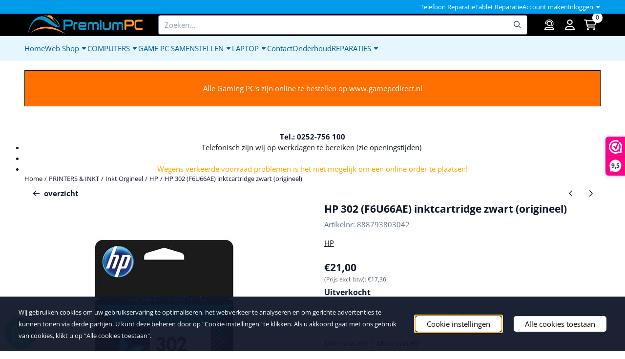

--- FILE ---
content_type: text/html; charset=UTF-8
request_url: https://www.premiumpc.nl/printers-en-inkt/inkt-orgineel/hp/hp-302-f6u66ae-inktcartridge-zwart-origineel
body_size: 22636
content:
<!DOCTYPE html> <html lang="nl" class="no-js"> <head> <meta http-equiv="content-type" content="text/html; charset=utf-8"/> <meta name="description" content="De zwarte HP 302 (F6U66AE) inktcartridge zorgt voor scherpe zwarte teksten en lijnen. Deze cartridge werkt nauw samen..."/> <meta name="robots" content="index,follow"> <meta name="viewport" content="width=device-width, initial-scale=1, user-scalable=yes, maximum-scale=5" /> <meta name="google-site-verification" content="pniIezElHM9ZrysLm7j1_nuRLvEhx7dPI-KTGjVXJIk"/> <meta name="msvalidate.01" content="0F9308C4AE5816737EB62E2D8ED5E303"/> <title>HP 302 (F6U66AE) inktcartridge zwart (origineel) - De winkel voor uw Computer en Laptop! Ook voor reparaties</title> <base href="https://www.premiumpc.nl/"/> <link rel="dns-prefetch" href="https://fonts.gstatic.com/"> <link rel="dns-prefetch" href="https://cdn.shoptrader.com/"> <link rel="dns-prefetch" href="https://connect.facebook.net/"> <link rel="icon" href="https://www.premiumpc.nl/images/faviconimages/favicon.ico" type="image/x-icon"> <link rel="shortcut icon" type="image/x-icon" href="https://www.premiumpc.nl/images/faviconimages/favicon.ico"/> <link rel="canonical" href="https://www.premiumpc.nl/printers-en-inkt/inkt-orgineel/hp/hp-302-f6u66ae-inktcartridge-zwart-origineel"/> <script>
        window.translations = {
                        PRODUCT_CARD_ARIA_LABEL: 'Product: ',
            PRODUCT_PRIJS_ARIA_LABEL: 'Prijs: ',
                        SHOPPING_CART_BUTTON_ARIA_LABEL_1: 'Voeg ',
            SHOPPING_CART_BUTTON_ARIA_LABEL_2: ' toe aan winkelwagen',
            PRODUCT_PRIJS_KORTING_ARIA_LABEL_1: 'Van ',
            PRODUCT_PRIJS_KORTING_ARIA_LABEL_2: ' voor ',
                        SHOPPINGCART_ARIA_LIVE_QUANTITY_UPDATE_MESSAGE_BEGIN: 'Aantal van',
            SHOPPINGCART_ARIA_LIVE_QUANTITY_INCREASE_MESSAGE: 'is verhoogd naar',
            SHOPPINGCART_ARIA_LIVE_QUANTITY_DECREASE_MESSAGE: 'is verlaagd naar',
            SHOPPINGCART_ARIA_LIVE_DELETE_PRODUCT_MESSAGE: 'is verwijderd uit de winkelwagen.',
            SHOPPINGCART_ARIA_LIVE_QUANTITY_REFRESH_MESSAGE: 'is bijgewerkt naar'
        };
    </script> <style>
            @font-face{font-display:swap;font-family:'Open Sans';font-style:normal;font-weight:400;font-stretch:normal;src:url(https://fonts.gstatic.com/s/opensans/v44/memSYaGs126MiZpBA-UvWbX2vVnXBbObj2OVZyOOSr4dVJWUgsjZ0B4taVIGxA.woff2) format('woff2');unicode-range:U+0460-052F,U+1C80-1C8A,U+20B4,U+2DE0-2DFF,U+A640-A69F,U+FE2E-FE2F}@font-face{font-display:swap;font-family:'Open Sans';font-style:normal;font-weight:400;font-stretch:normal;src:url(https://fonts.gstatic.com/s/opensans/v44/memSYaGs126MiZpBA-UvWbX2vVnXBbObj2OVZyOOSr4dVJWUgsjZ0B4kaVIGxA.woff2) format('woff2');unicode-range:U+0301,U+0400-045F,U+0490-0491,U+04B0-04B1,U+2116}@font-face{font-display:swap;font-family:'Open Sans';font-style:normal;font-weight:400;font-stretch:normal;src:url(https://fonts.gstatic.com/s/opensans/v44/memSYaGs126MiZpBA-UvWbX2vVnXBbObj2OVZyOOSr4dVJWUgsjZ0B4saVIGxA.woff2) format('woff2');unicode-range:U+1F00-1FFF}@font-face{font-display:swap;font-family:'Open Sans';font-style:normal;font-weight:400;font-stretch:normal;src:url(https://fonts.gstatic.com/s/opensans/v44/memSYaGs126MiZpBA-UvWbX2vVnXBbObj2OVZyOOSr4dVJWUgsjZ0B4jaVIGxA.woff2) format('woff2');unicode-range:U+0370-0377,U+037A-037F,U+0384-038A,U+038C,U+038E-03A1,U+03A3-03FF}@font-face{font-display:swap;font-family:'Open Sans';font-style:normal;font-weight:400;font-stretch:normal;src:url(https://fonts.gstatic.com/s/opensans/v44/memSYaGs126MiZpBA-UvWbX2vVnXBbObj2OVZyOOSr4dVJWUgsjZ0B4iaVIGxA.woff2) format('woff2');unicode-range:U+0307-0308,U+0590-05FF,U+200C-2010,U+20AA,U+25CC,U+FB1D-FB4F}@font-face{font-display:swap;font-family:'Open Sans';font-style:normal;font-weight:400;font-stretch:normal;src:url(https://fonts.gstatic.com/s/opensans/v44/memSYaGs126MiZpBA-UvWbX2vVnXBbObj2OVZyOOSr4dVJWUgsjZ0B5caVIGxA.woff2) format('woff2');unicode-range:U+0302-0303,U+0305,U+0307-0308,U+0310,U+0312,U+0315,U+031A,U+0326-0327,U+032C,U+032F-0330,U+0332-0333,U+0338,U+033A,U+0346,U+034D,U+0391-03A1,U+03A3-03A9,U+03B1-03C9,U+03D1,U+03D5-03D6,U+03F0-03F1,U+03F4-03F5,U+2016-2017,U+2034-2038,U+203C,U+2040,U+2043,U+2047,U+2050,U+2057,U+205F,U+2070-2071,U+2074-208E,U+2090-209C,U+20D0-20DC,U+20E1,U+20E5-20EF,U+2100-2112,U+2114-2115,U+2117-2121,U+2123-214F,U+2190,U+2192,U+2194-21AE,U+21B0-21E5,U+21F1-21F2,U+21F4-2211,U+2213-2214,U+2216-22FF,U+2308-230B,U+2310,U+2319,U+231C-2321,U+2336-237A,U+237C,U+2395,U+239B-23B7,U+23D0,U+23DC-23E1,U+2474-2475,U+25AF,U+25B3,U+25B7,U+25BD,U+25C1,U+25CA,U+25CC,U+25FB,U+266D-266F,U+27C0-27FF,U+2900-2AFF,U+2B0E-2B11,U+2B30-2B4C,U+2BFE,U+3030,U+FF5B,U+FF5D,U+1D400-1D7FF,U+1EE00-1EEFF}@font-face{font-display:swap;font-family:'Open Sans';font-style:normal;font-weight:400;font-stretch:normal;src:url(https://fonts.gstatic.com/s/opensans/v44/memSYaGs126MiZpBA-UvWbX2vVnXBbObj2OVZyOOSr4dVJWUgsjZ0B5OaVIGxA.woff2) format('woff2');unicode-range:U+0001-000C,U+000E-001F,U+007F-009F,U+20DD-20E0,U+20E2-20E4,U+2150-218F,U+2190,U+2192,U+2194-2199,U+21AF,U+21E6-21F0,U+21F3,U+2218-2219,U+2299,U+22C4-22C6,U+2300-243F,U+2440-244A,U+2460-24FF,U+25A0-27BF,U+2800-28FF,U+2921-2922,U+2981,U+29BF,U+29EB,U+2B00-2BFF,U+4DC0-4DFF,U+FFF9-FFFB,U+10140-1018E,U+10190-1019C,U+101A0,U+101D0-101FD,U+102E0-102FB,U+10E60-10E7E,U+1D2C0-1D2D3,U+1D2E0-1D37F,U+1F000-1F0FF,U+1F100-1F1AD,U+1F1E6-1F1FF,U+1F30D-1F30F,U+1F315,U+1F31C,U+1F31E,U+1F320-1F32C,U+1F336,U+1F378,U+1F37D,U+1F382,U+1F393-1F39F,U+1F3A7-1F3A8,U+1F3AC-1F3AF,U+1F3C2,U+1F3C4-1F3C6,U+1F3CA-1F3CE,U+1F3D4-1F3E0,U+1F3ED,U+1F3F1-1F3F3,U+1F3F5-1F3F7,U+1F408,U+1F415,U+1F41F,U+1F426,U+1F43F,U+1F441-1F442,U+1F444,U+1F446-1F449,U+1F44C-1F44E,U+1F453,U+1F46A,U+1F47D,U+1F4A3,U+1F4B0,U+1F4B3,U+1F4B9,U+1F4BB,U+1F4BF,U+1F4C8-1F4CB,U+1F4D6,U+1F4DA,U+1F4DF,U+1F4E3-1F4E6,U+1F4EA-1F4ED,U+1F4F7,U+1F4F9-1F4FB,U+1F4FD-1F4FE,U+1F503,U+1F507-1F50B,U+1F50D,U+1F512-1F513,U+1F53E-1F54A,U+1F54F-1F5FA,U+1F610,U+1F650-1F67F,U+1F687,U+1F68D,U+1F691,U+1F694,U+1F698,U+1F6AD,U+1F6B2,U+1F6B9-1F6BA,U+1F6BC,U+1F6C6-1F6CF,U+1F6D3-1F6D7,U+1F6E0-1F6EA,U+1F6F0-1F6F3,U+1F6F7-1F6FC,U+1F700-1F7FF,U+1F800-1F80B,U+1F810-1F847,U+1F850-1F859,U+1F860-1F887,U+1F890-1F8AD,U+1F8B0-1F8BB,U+1F8C0-1F8C1,U+1F900-1F90B,U+1F93B,U+1F946,U+1F984,U+1F996,U+1F9E9,U+1FA00-1FA6F,U+1FA70-1FA7C,U+1FA80-1FA89,U+1FA8F-1FAC6,U+1FACE-1FADC,U+1FADF-1FAE9,U+1FAF0-1FAF8,U+1FB00-1FBFF}@font-face{font-display:swap;font-family:'Open Sans';font-style:normal;font-weight:400;font-stretch:normal;src:url(https://fonts.gstatic.com/s/opensans/v44/memSYaGs126MiZpBA-UvWbX2vVnXBbObj2OVZyOOSr4dVJWUgsjZ0B4vaVIGxA.woff2) format('woff2');unicode-range:U+0102-0103,U+0110-0111,U+0128-0129,U+0168-0169,U+01A0-01A1,U+01AF-01B0,U+0300-0301,U+0303-0304,U+0308-0309,U+0323,U+0329,U+1EA0-1EF9,U+20AB}@font-face{font-display:swap;font-family:'Open Sans';font-style:normal;font-weight:400;font-stretch:normal;src:url(https://fonts.gstatic.com/s/opensans/v44/memSYaGs126MiZpBA-UvWbX2vVnXBbObj2OVZyOOSr4dVJWUgsjZ0B4uaVIGxA.woff2) format('woff2');unicode-range:U+0100-02BA,U+02BD-02C5,U+02C7-02CC,U+02CE-02D7,U+02DD-02FF,U+0304,U+0308,U+0329,U+1D00-1DBF,U+1E00-1E9F,U+1EF2-1EFF,U+2020,U+20A0-20AB,U+20AD-20C0,U+2113,U+2C60-2C7F,U+A720-A7FF}@font-face{font-display:swap;font-family:'Open Sans';font-style:normal;font-weight:400;font-stretch:normal;src:url(https://fonts.gstatic.com/s/opensans/v44/memSYaGs126MiZpBA-UvWbX2vVnXBbObj2OVZyOOSr4dVJWUgsjZ0B4gaVI.woff2) format('woff2');unicode-range:U+0000-00FF,U+0131,U+0152-0153,U+02BB-02BC,U+02C6,U+02DA,U+02DC,U+0304,U+0308,U+0329,U+2000-206F,U+20AC,U+2122,U+2191,U+2193,U+2212,U+2215,U+FEFF,U+FFFD}@font-face{font-display:swap;font-family:'Open Sans';font-style:normal;font-weight:700;font-stretch:normal;src:url(https://fonts.gstatic.com/s/opensans/v44/memSYaGs126MiZpBA-UvWbX2vVnXBbObj2OVZyOOSr4dVJWUgsg-1x4taVIGxA.woff2) format('woff2');unicode-range:U+0460-052F,U+1C80-1C8A,U+20B4,U+2DE0-2DFF,U+A640-A69F,U+FE2E-FE2F}@font-face{font-display:swap;font-family:'Open Sans';font-style:normal;font-weight:700;font-stretch:normal;src:url(https://fonts.gstatic.com/s/opensans/v44/memSYaGs126MiZpBA-UvWbX2vVnXBbObj2OVZyOOSr4dVJWUgsg-1x4kaVIGxA.woff2) format('woff2');unicode-range:U+0301,U+0400-045F,U+0490-0491,U+04B0-04B1,U+2116}@font-face{font-display:swap;font-family:'Open Sans';font-style:normal;font-weight:700;font-stretch:normal;src:url(https://fonts.gstatic.com/s/opensans/v44/memSYaGs126MiZpBA-UvWbX2vVnXBbObj2OVZyOOSr4dVJWUgsg-1x4saVIGxA.woff2) format('woff2');unicode-range:U+1F00-1FFF}@font-face{font-display:swap;font-family:'Open Sans';font-style:normal;font-weight:700;font-stretch:normal;src:url(https://fonts.gstatic.com/s/opensans/v44/memSYaGs126MiZpBA-UvWbX2vVnXBbObj2OVZyOOSr4dVJWUgsg-1x4jaVIGxA.woff2) format('woff2');unicode-range:U+0370-0377,U+037A-037F,U+0384-038A,U+038C,U+038E-03A1,U+03A3-03FF}@font-face{font-display:swap;font-family:'Open Sans';font-style:normal;font-weight:700;font-stretch:normal;src:url(https://fonts.gstatic.com/s/opensans/v44/memSYaGs126MiZpBA-UvWbX2vVnXBbObj2OVZyOOSr4dVJWUgsg-1x4iaVIGxA.woff2) format('woff2');unicode-range:U+0307-0308,U+0590-05FF,U+200C-2010,U+20AA,U+25CC,U+FB1D-FB4F}@font-face{font-display:swap;font-family:'Open Sans';font-style:normal;font-weight:700;font-stretch:normal;src:url(https://fonts.gstatic.com/s/opensans/v44/memSYaGs126MiZpBA-UvWbX2vVnXBbObj2OVZyOOSr4dVJWUgsg-1x5caVIGxA.woff2) format('woff2');unicode-range:U+0302-0303,U+0305,U+0307-0308,U+0310,U+0312,U+0315,U+031A,U+0326-0327,U+032C,U+032F-0330,U+0332-0333,U+0338,U+033A,U+0346,U+034D,U+0391-03A1,U+03A3-03A9,U+03B1-03C9,U+03D1,U+03D5-03D6,U+03F0-03F1,U+03F4-03F5,U+2016-2017,U+2034-2038,U+203C,U+2040,U+2043,U+2047,U+2050,U+2057,U+205F,U+2070-2071,U+2074-208E,U+2090-209C,U+20D0-20DC,U+20E1,U+20E5-20EF,U+2100-2112,U+2114-2115,U+2117-2121,U+2123-214F,U+2190,U+2192,U+2194-21AE,U+21B0-21E5,U+21F1-21F2,U+21F4-2211,U+2213-2214,U+2216-22FF,U+2308-230B,U+2310,U+2319,U+231C-2321,U+2336-237A,U+237C,U+2395,U+239B-23B7,U+23D0,U+23DC-23E1,U+2474-2475,U+25AF,U+25B3,U+25B7,U+25BD,U+25C1,U+25CA,U+25CC,U+25FB,U+266D-266F,U+27C0-27FF,U+2900-2AFF,U+2B0E-2B11,U+2B30-2B4C,U+2BFE,U+3030,U+FF5B,U+FF5D,U+1D400-1D7FF,U+1EE00-1EEFF}@font-face{font-display:swap;font-family:'Open Sans';font-style:normal;font-weight:700;font-stretch:normal;src:url(https://fonts.gstatic.com/s/opensans/v44/memSYaGs126MiZpBA-UvWbX2vVnXBbObj2OVZyOOSr4dVJWUgsg-1x5OaVIGxA.woff2) format('woff2');unicode-range:U+0001-000C,U+000E-001F,U+007F-009F,U+20DD-20E0,U+20E2-20E4,U+2150-218F,U+2190,U+2192,U+2194-2199,U+21AF,U+21E6-21F0,U+21F3,U+2218-2219,U+2299,U+22C4-22C6,U+2300-243F,U+2440-244A,U+2460-24FF,U+25A0-27BF,U+2800-28FF,U+2921-2922,U+2981,U+29BF,U+29EB,U+2B00-2BFF,U+4DC0-4DFF,U+FFF9-FFFB,U+10140-1018E,U+10190-1019C,U+101A0,U+101D0-101FD,U+102E0-102FB,U+10E60-10E7E,U+1D2C0-1D2D3,U+1D2E0-1D37F,U+1F000-1F0FF,U+1F100-1F1AD,U+1F1E6-1F1FF,U+1F30D-1F30F,U+1F315,U+1F31C,U+1F31E,U+1F320-1F32C,U+1F336,U+1F378,U+1F37D,U+1F382,U+1F393-1F39F,U+1F3A7-1F3A8,U+1F3AC-1F3AF,U+1F3C2,U+1F3C4-1F3C6,U+1F3CA-1F3CE,U+1F3D4-1F3E0,U+1F3ED,U+1F3F1-1F3F3,U+1F3F5-1F3F7,U+1F408,U+1F415,U+1F41F,U+1F426,U+1F43F,U+1F441-1F442,U+1F444,U+1F446-1F449,U+1F44C-1F44E,U+1F453,U+1F46A,U+1F47D,U+1F4A3,U+1F4B0,U+1F4B3,U+1F4B9,U+1F4BB,U+1F4BF,U+1F4C8-1F4CB,U+1F4D6,U+1F4DA,U+1F4DF,U+1F4E3-1F4E6,U+1F4EA-1F4ED,U+1F4F7,U+1F4F9-1F4FB,U+1F4FD-1F4FE,U+1F503,U+1F507-1F50B,U+1F50D,U+1F512-1F513,U+1F53E-1F54A,U+1F54F-1F5FA,U+1F610,U+1F650-1F67F,U+1F687,U+1F68D,U+1F691,U+1F694,U+1F698,U+1F6AD,U+1F6B2,U+1F6B9-1F6BA,U+1F6BC,U+1F6C6-1F6CF,U+1F6D3-1F6D7,U+1F6E0-1F6EA,U+1F6F0-1F6F3,U+1F6F7-1F6FC,U+1F700-1F7FF,U+1F800-1F80B,U+1F810-1F847,U+1F850-1F859,U+1F860-1F887,U+1F890-1F8AD,U+1F8B0-1F8BB,U+1F8C0-1F8C1,U+1F900-1F90B,U+1F93B,U+1F946,U+1F984,U+1F996,U+1F9E9,U+1FA00-1FA6F,U+1FA70-1FA7C,U+1FA80-1FA89,U+1FA8F-1FAC6,U+1FACE-1FADC,U+1FADF-1FAE9,U+1FAF0-1FAF8,U+1FB00-1FBFF}@font-face{font-display:swap;font-family:'Open Sans';font-style:normal;font-weight:700;font-stretch:normal;src:url(https://fonts.gstatic.com/s/opensans/v44/memSYaGs126MiZpBA-UvWbX2vVnXBbObj2OVZyOOSr4dVJWUgsg-1x4vaVIGxA.woff2) format('woff2');unicode-range:U+0102-0103,U+0110-0111,U+0128-0129,U+0168-0169,U+01A0-01A1,U+01AF-01B0,U+0300-0301,U+0303-0304,U+0308-0309,U+0323,U+0329,U+1EA0-1EF9,U+20AB}@font-face{font-display:swap;font-family:'Open Sans';font-style:normal;font-weight:700;font-stretch:normal;src:url(https://fonts.gstatic.com/s/opensans/v44/memSYaGs126MiZpBA-UvWbX2vVnXBbObj2OVZyOOSr4dVJWUgsg-1x4uaVIGxA.woff2) format('woff2');unicode-range:U+0100-02BA,U+02BD-02C5,U+02C7-02CC,U+02CE-02D7,U+02DD-02FF,U+0304,U+0308,U+0329,U+1D00-1DBF,U+1E00-1E9F,U+1EF2-1EFF,U+2020,U+20A0-20AB,U+20AD-20C0,U+2113,U+2C60-2C7F,U+A720-A7FF}@font-face{font-display:swap;font-family:'Open Sans';font-style:normal;font-weight:700;font-stretch:normal;src:url(https://fonts.gstatic.com/s/opensans/v44/memSYaGs126MiZpBA-UvWbX2vVnXBbObj2OVZyOOSr4dVJWUgsg-1x4gaVI.woff2) format('woff2');unicode-range:U+0000-00FF,U+0131,U+0152-0153,U+02BB-02BC,U+02C6,U+02DA,U+02DC,U+0304,U+0308,U+0329,U+2000-206F,U+20AC,U+2122,U+2191,U+2193,U+2212,U+2215,U+FEFF,U+FFFD}#container_promotion_banner{font-family:Helvetica,Arial,sans-serif;max-width:100%;border:1px solid #111;background-color:#ff6f00;margin-bottom:20px;margin-top:20px}#anchor_promotion_banner{color:#fff;text-align:center}#owl-carousel-homepage .owl-dots .owl-dot.active span,#owl-carousel-homepage .owl-dots .owl-dot:hover span{background:##000000!important}div#slider-homepage{max-height:255px}.mega-menu{--mega-menu-column-width:275px;--mega-menu-column-spacer:2rem;--mega-menu-extra-field-spacer:var(--mega-menu-column-spacer);--mega-menu-extra-field-width:275px;--mega-menu-heading-color:var(--grey-900);--mega-menu-heading-color-hover:var(--grey-900);--mega-menu-link-color:var(--grey-700);--mega-menu-link-color-hover:var(--grey-700);--mega-menu-extra-field-color:var(--grey-700);justify-content:space-between;gap:var(--mega-menu-extra-field-spacer);display:none;position:absolute;height:auto;z-index:var(--mega-menu-dropdown-z-index);background:#fff;box-shadow:none;transition-property:box-shadow;border-radius:var(--mega-menu-dropdown-border-radius);border:0}.mega-menu:has(.mega-menu__extra-field){--mega-menu-column-width:245px}.hasSubChilds.mega-menu,.smallMenuMaxItems.mega-menu{--mega-menu-nav-width:calc(100% - var(--mega-menu-extra-field-width) - var(--mega-menu-extra-field-spacer));left:0;width:100%;padding-block:1.5rem;padding-inline:2rem}.hasNoSubChilds:not(.smallMenuMaxItems).mega-menu{--mega-menu-nav-width:auto;--mega-menu-min-width:12rem;min-width:var(--mega-menu-min-width);width:max-content;padding-block:.5rem;padding-inline:var(--site-nav-item-padding-x)}@supports selector(:has(a,b)){.site-nav-item--level-0:has(.hasNoSubChilds:not(.smallMenuMaxItems).mega-menu){position:relative}.hasNoSubChilds:not(.smallMenuMaxItems).mega-menu{min-width:max(var(--mega-menu-min-width), 100%)}}.site-nav-item--level-0 .mega-menu.is-open,.site-nav-item--level-0:hover .mega-menu,.site-nav-item--level-0.js-hover .mega-menu{display:flex;--mega-menu-box-shadow-backdrop:-500vh 1000vh 0 1000vh rgba(0, 0, 0, .05);--mega-menu-box-shadow-border-color:var(--border-color);--mega-menu-box-shadow-border:0 1px 0 0 var(--mega-menu-box-shadow-border-color), /* bottom */
            -1px 0 0 0 var(--mega-menu-box-shadow-border-color), /* left */
            1px 0 0 0 var(--mega-menu-box-shadow-border-color);box-shadow:var(--mega-menu-box-shadow-border),var(--shadow-xl),var(--mega-menu-box-shadow-backdrop)}.hasSubChilds .mega-menu__nav,.smallMenuMaxItems .mega-menu__nav{column-gap:var(--mega-menu-column-spacer);column-width:var(--mega-menu-column-width);column-count:auto}.mega-menu__nav{width:100%}.hasSubChilds .mega-menu__list-wrapper{flex:1 0 auto;width:100%;margin-bottom:1rem;-webkit-column-break-inside:avoid;page-break-inside:avoid;break-inside:avoid}.mega-menu__list-heading,.mega-menu__list-item-link{display:block;text-overflow:ellipsis;overflow-x:hidden}@media screen and (max-width:1200px){.site-nav-item-link--level-0,.mega-menu__list-heading,.mega-menu__list-item-link{font-size:var(--text-size-sm)}}.mega-menu__list-heading:hover,.mega-menu__list-heading:focus,.mega-menu__list-item-link:hover,.mega-menu__list-item-link:focus{text-decoration:underline}.hasSubChilds .mega-menu__list-heading{font-weight:var(--font-weight-bold);color:var(--mega-menu-heading-color)}.hasSubChilds .mega-menu__list-heading:hover,.hasSubChilds .mega-menu__list-heading:focus{color:var(--mega-menu-heading-color-hover)}.hasNoSubChilds .mega-menu__list-heading,.hasNoSubChilds .mega-menu__extra-field{padding-block:.5rem}.mega-menu__list-item-link{padding-block:.25em}.hasNoSubChilds .mega-menu__list-heading,.mega-menu__list-item-link{color:var(--mega-menu-link-color)}.hasNoSubChilds .mega-menu__list-heading:hover,.hasNoSubChilds .mega-menu__list-heading:focus,.mega-menu__list-item-link:hover,.mega-menu__list-item-link:focus{color:var(--mega-menu-link-color-hover)}.mega-menu__btn{--btn-font-weight:var(--font-weight-normal);margin-top:.25rem}.mega-menu__extra-field{color:var(--mega-menu-extra-field-color)}.mega-menu__extra-field img{max-width:100%;height:auto}.mega-menu__extra-field--has-category-image{display:flex}.mega-menu__category-image{margin:auto}
        </style> <link rel="stylesheet" href="/themes/4000/css/abstracts/_print.css" media="print" crossorigin> <link rel="stylesheet" href="/themes/4000/css/abstracts/_variables_new.css?v=130.29491854555466122046" crossorigin> <link rel="stylesheet" href="/images/css/stApp-4000.css?v=130.29491854555466122046" crossorigin> <link rel="stylesheet" href="/themes/4000/css/stProduct-4000.css?v=130.29491854555466122046" crossorigin> <link rel="stylesheet" href="/themes/4000/css/homepagebuilder.css.signalize?controller=product&pageId=44750&v=130.29491854555466122046" crossorigin> <link rel="stylesheet" href="/themes/4000/css/icomoon.css?v=130.29491854555466122046" media="print" onload="this.media='all'" crossorigin><meta name="twitter:card" content="summary" /> <meta name="twitter:title" content="HP 302 (F6U66AE) inktcartridge zwart (origineel) - De winkel voor uw Computer en Laptop! Ook voor reparaties" /> <meta name="twitter:description" content="De zwarte HP 302 (F6U66AE) inktcartridge zorgt voor scherpe zwarte teksten en lijnen. Deze cartridge werkt nauw samen..." /> <meta name="twitter:image" content="https://www.premiumpc.nl/images/productimages/big/hp 302 zwart.jpg" /> <meta name="twitter:url" content="https://www.premiumpc.nl/printers-en-inkt/inkt-orgineel/hp/hp-302-f6u66ae-inktcartridge-zwart-origineel" /> <script type="application/ld+json">{
    "@context": "http://schema.org",
    "@type": "Product",
    "name": "HP 302 (F6U66AE) inktcartridge zwart (origineel)",
    "mpn": "",
    "sku": "",
    "image": "https://www.premiumpc.nl/images/productimages/big/hp 302 zwart.jpg",
    "description": "De zwarte HP 302 (F6U66AE) inktcartridge zorgt voor scherpe zwarte teksten en lijnen. Deze cartridge werkt nauw samen met de kleurencartridge in uw inkjetprinter. HP 302 inkt droogt snel en vlekt niet, zodat afdrukken in zwart en kleur op iedere papiersoort een professionele indruk maken.\r\n\r\n\r\n\t\r\n\t\t\r\n\t\t\tKleur:\r\n\t\t\tzwart\r\n\t\t\tMerk:\r\n\t\t\tHP\r\n\t\t\r\n\t\t\r\n\t\t\tType:\r\n\t\t\tinkjet cartridge\r\n\t\t\tNummer:\r\n\t\t\tF6U66AE\r\n\t\t\r\n\t\t\r\n\t\t\tInhoud:\r\n\t\t\t3,5 ml.\r\n\t\t\t\r\n\t\t\t\r\n\t\t\r\n\t\t\r\n\t\t\tCapaciteit:\r\n\t\t\t\u00b1 190 pagina's\r\n\t\t\t\r\n\t\t\t\r\n\t\t\r\n\t\r\n",
    "offers": {
        "@type": "Offer",
        "price": "21.00",
        "priceCurrency": "EUR",
        "url": "https://www.premiumpc.nl/printers-en-inkt/inkt-orgineel/hp/hp-302-f6u66ae-inktcartridge-zwart-origineel",
        "availability": "https://schema.org/OutOfStock"
    },
    "brand": {
        "@type": "Brand",
        "name": "HP"
    }
}</script>
</head> <body id="st_product" class="printers-en-inkt inkt-orgineel hp hp-302-f6u66ae-inktcartridge-zwart-origineel not-logged-in "> <a href="#main-content" class="skip-link_btn btn btn-dark">Ga naar hoofdinhoud</a> <a name="body-top"></a> <div class="page_placeholder_layover" id="page_placeholder_layover"> <img src="opc_loader.png" class="opc_loader" alt="" role="presentation"/> </div> <div id="cookieAriaLiveRegion" class="sr-only" aria-live="polite" aria-atomic="true"> <p id="cookieAriaLiveMessage">Cookievoorkeuren zijn momenteel gesloten.</p> </div><aside class="topmenu" aria-label="Topmenu"> <div class="bs-container d-flex" style="height:100%;"> <div class="topmenu-inner" id="menu_top"> <div class="topmenu-inner-col"> </div> <nav class="topmenu-inner-col" aria-label="Topmenu navigatie"> <ul class="topmenu-nav"> <li class="topmenu-nav-item topmenu-nav-item-1"><a href="https://www.premiumpc.nl/telefoon-reparatie-noordwijkerhout/" target="_self">Telefoon Reparatie</a></li> <li class="topmenu-nav-item topmenu-nav-item-2"><a href="https://www.premiumpc.nl/tablet-reparatie-noordwijkerhout/" target="_self">Tablet Reparatie</a></li> <li class="topmenu-nav-item topmenu-nav-item-3"><a href="https://www.premiumpc.nl/create_account.php" target="_self">Account maken</a></li> </ul> <ul class="topmenu_login-box"> <li class="login-button"> <button href="https://www.premiumpc.nl/login.php" id="login-toggle" aria-haspopup="true" aria-controls="login-form" aria-expanded="false" class="loggedin btn-topmenu">
                Inloggen<span class="st-icon st-icon-style-regular st-icon-caret-down"> <svg xmlns="http://www.w3.org/2000/svg" viewBox="0 0 320 512"> <path d="M137.4 374.6c12.5 12.5 32.8 12.5 45.3 0l128-128c9.2-9.2 11.9-22.9 6.9-34.9s-16.6-19.8-29.6-19.8L32 192c-12.9 0-24.6 7.8-29.6 19.8s-2.2 25.7 6.9 34.9l128 128z"/> </svg> </span> </button> <div id="login-bar" class="dropdown-menu" role="form" aria-labelledby="login-toggle" hidden> <form name="login-bar" action="https://www.premiumpc.nl/login.php?action=process" method="post" enctype="application/x-www-form-urlencoded" autocomplete="off"> <input type="hidden" name="form_name" value="login-bar"> <div id="login-bar-email-adress"> <label for="loginBarEmail">E-mailadres:</label> <input type="email" name="email_address" class="form-control" id="loginBarEmail" autocomplete="username email"> </div> <div id="login-bar-password"> <label for="loginbarPassword">Wachtwoord</label> <input type="password" name="password" class="form-control" id="loginbarPassword" autocomplete="current-password"> </div> <div class="login-bar-submit"> <button type="submit" class="configuration_btn configuration_button configuration_button_general has_icon_left"> <span class="st-icon st-icon-style-regular st-icon-user"> <svg xmlns="http://www.w3.org/2000/svg" viewBox="0 0 448 512"> <path d="M272 304h-96C78.8 304 0 382.8 0 480c0 17.67 14.33 32 32 32h384c17.67 0 32-14.33 32-32C448 382.8 369.2 304 272 304zM48.99 464C56.89 400.9 110.8 352 176 352h96c65.16 0 119.1 48.95 127 112H48.99zM224 256c70.69 0 128-57.31 128-128c0-70.69-57.31-128-128-128S96 57.31 96 128C96 198.7 153.3 256 224 256zM224 48c44.11 0 80 35.89 80 80c0 44.11-35.89 80-80 80S144 172.1 144 128C144 83.89 179.9 48 224 48z"/> </svg> </span> <span class="button">Inloggen</span> </button> </div> <div id="login-bar-password-forgotten"> <a href="https://www.premiumpc.nl/password_forgotten.php" class="user_pass_forgotten text-decoration-underline">Wachtwoord vergeten?</a> </div> <div id="login-bar-create-account"> <a href="https://www.premiumpc.nl/create_account.php" class="user_create_account text-decoration-underline">Account aanmaken</a> </div> </form> </div> </li> </ul> </nav> </div> </div> </aside><header class="site-header site-header-large site-header-large-logo-left" role="banner" aria-label="Website header"> <div class="bs-container"> <div class="site-header-inner row align-items-center justify-content-between"> <div class="col-auto col-logo d-flex align-items-center"> <a class="header-logo | d-flex justify-content-center align-items-center" style="height:100%;" href="https://www.premiumpc.nl/" > <img data-use-webp='no' fetchpriority='high' width='479' height='88' alt='premiumpc.nl Startpagina' style=' box-sizing:content-box;
            max-height:150px;
            max-width:250px;
            padding-top:0px;
            padding-bottom:0px;' class='header-logo-image' src='/images/shoplogoimages/Premium-PC-header.png' onerror='this.onerror=null; this.src="/images/placeholders/image_missing_vierkant.png";'> </a> </div> <div class="col"> <div class="site-header-searchbar"> <form name="advanced_search" action="https://www.premiumpc.nl/advanced_search_result.php" method="get" enctype="application/x-www-form-urlencoded"> <input type="hidden" name="form_name" value="advanced_search"> <label for="search" class="sr-only">Zoeken</label> <div class="input-group"> <input type="hidden" name="search_in_description" value="0"> <input type="hidden" name="Beschrijving" value="0"> <input type="hidden" name="Artikelnaam" value=true> <input type="hidden" name="Ean" value="1"> <input type="hidden" name="Sku" value="1"> <input type="hidden" name="Artikelnummer" value="1"> <input type="hidden" name="Tag" value="0"> <input type="hidden" name="inc_subcat" value="1"> <input name="keywords" type="search" value="" placeholder="Zoeken..." class="form-control form-control-visually-first" id="search"/> <button class="btn btn-icon btn-input-group" type="submit"> <span class="st-icon st-icon-style-regular st-icon-magnifying-glass"> <svg xmlns="http://www.w3.org/2000/svg" viewBox="0 0 512 512"> <path d="M504.1 471l-134-134C399.1 301.5 415.1 256.8 415.1 208c0-114.9-93.13-208-208-208S-.0002 93.13-.0002 208S93.12 416 207.1 416c48.79 0 93.55-16.91 129-45.04l134 134C475.7 509.7 481.9 512 488 512s12.28-2.344 16.97-7.031C514.3 495.6 514.3 480.4 504.1 471zM48 208c0-88.22 71.78-160 160-160s160 71.78 160 160s-71.78 160-160 160S48 296.2 48 208z"/> </svg> </span> </button> </div> </form> <div class="overlay-searchbar"></div> </div> </div> <div class="col-auto d-flex justify-content-end"> <nav class="site-header-nav d-flex" aria-label="Gebruikersnavigatie"> <a href="" class="site-header-nav-item " aria-label=""> <span class="st-icon st-icon-style-regular st-icon-user-headset"> <svg xmlns="http://www.w3.org/2000/svg" viewBox="0 0 448 512"> <path d="M224 32C135.6 32 64 103.6 64 192v16c0 8.8-7.2 16-16 16s-16-7.2-16-16V192C32 86 118 0 224 0S416 86 416 192v16c0 61.9-50.1 112-112 112H240 224 208c-17.7 0-32-14.3-32-32s14.3-32 32-32h32c17.7 0 32 14.3 32 32h32c44.2 0 80-35.8 80-80V192c0-88.4-71.6-160-160-160zm0 32c70.7 0 128 57.3 128 128c0 13.9-2.2 27.3-6.3 39.8C337.4 246.3 321.8 256 304 256h-8.6c-2.7-4.7-6.1-9.1-9.9-12.9C297.1 229.2 304 211.4 304 192c0-44.2-35.8-80-80-80s-80 35.8-80 80c0 19.4 6.9 37.2 18.4 51.1C151 254.6 144 270.5 144 288c0 1.4 0 2.7 .1 4C114.8 268.6 96 232.5 96 192c0-70.7 57.3-128 128-128zM208 352h16 16 57.4H304h9.6C387.8 352 448 412.2 448 486.4c0 14.1-11.5 25.6-25.6 25.6H25.6C11.5 512 0 500.5 0 486.4C0 412.2 60.2 352 134.4 352h16.2H208zm105.6 48H134.4c-40 0-73.6 27.1-83.5 64H397.1c-9.9-36.9-43.5-64-83.5-64z"/> </svg> </span> </a> <a href="https://www.premiumpc.nl/login.php" role="button" class="site-header-nav-item  " aria-label="Inloggen"> <span class="st-icon st-icon-style-regular st-icon-user"> <svg xmlns="http://www.w3.org/2000/svg" viewBox="0 0 448 512"> <path d="M272 304h-96C78.8 304 0 382.8 0 480c0 17.67 14.33 32 32 32h384c17.67 0 32-14.33 32-32C448 382.8 369.2 304 272 304zM48.99 464C56.89 400.9 110.8 352 176 352h96c65.16 0 119.1 48.95 127 112H48.99zM224 256c70.69 0 128-57.31 128-128c0-70.69-57.31-128-128-128S96 57.31 96 128C96 198.7 153.3 256 224 256zM224 48c44.11 0 80 35.89 80 80c0 44.11-35.89 80-80 80S144 172.1 144 128C144 83.89 179.9 48 224 48z"/> </svg> </span> </a> <div class="site-header-basket-wrapper basket_wrapper"> <div class="site-header-nav-item"> <a href="https://www.premiumpc.nl/shopping_cart.php" role="button" id="basket-toggle" class="basket-button" aria-controls="floating-basket" aria-expanded="false" aria-label="Winkelwagen bekijken, 0 items" aria-haspopup="true"> <span class="st-icon st-icon-style-regular st-icon-cart-shopping"> <svg xmlns="http://www.w3.org/2000/svg" viewBox="0 0 576 512"> <path d="M24 0C10.7 0 0 10.7 0 24S10.7 48 24 48H69.5c3.8 0 7.1 2.7 7.9 6.5l51.6 271c6.5 34 36.2 58.5 70.7 58.5H488c13.3 0 24-10.7 24-24s-10.7-24-24-24H199.7c-11.5 0-21.4-8.2-23.6-19.5L170.7 288H459.2c32.6 0 61.1-21.8 69.5-53.3l41-152.3C576.6 57 557.4 32 531.1 32h-411C111 12.8 91.6 0 69.5 0H24zM131.1 80H520.7L482.4 222.2c-2.8 10.5-12.3 17.8-23.2 17.8H161.6L131.1 80zM176 512a48 48 0 1 0 0-96 48 48 0 1 0 0 96zm336-48a48 48 0 1 0 -96 0 48 48 0 1 0 96 0z"/> </svg> </span> <span class="quantity" id="basket-count" data-bind="text: cartCount" aria-live="polite">0</span> </a> </div> <div class="floating_basket_wrapper dropdown-menu" id="floating-basket" aria-label="Winkelwagen overzicht" hidden> <div class="basket_content"> <a href="https://www.premiumpc.nl/shopping_cart.php" id="skip-to-checkout">Sla productlijst over en ga naar afrekenen</a> <table data-bind="visible: cartTable().length > 0" role="table" aria-label="Producten in winkelwagen"> <tbody data-bind="foreach: cartTable" role="rowgroup"> <tr role="row" data-bind="attr: { 'aria-labelledby': 'product-name-' + product_id(), 'aria-describedby': 'product-quantity-' + product_id() + ' product-price-' + product_id() }"> <td role="cell" class="product_image_cell"> <div class="product_image"> <img data-bind="attr: { src: image(), alt: name }"> </div> </td> <td role="cell" class="product_name_cell"> <p data-bind="attr: { 'id': 'product-name-' + product_id() }"><span data-bind="attr: { 'id': 'product-quantity-' + product_id() }, text: quantity"></span> x <a data-bind="attr: { href: url, 'aria-describedby': 'product-quantity-' + product_id() }, text: name"></a></p> <span data-bind="foreach: attributes, visible: attributes().length > 0"> <small><i>-&nbsp;<span data-bind="html: option_name() + ' ' + value_name()"></span></i></small><br> </span> <p data-bind="attr: { 'id': 'product-price-' + product_id() }, html: $root.currencyFormat.symbolLeft + stAppTools.number_format(parseFloat(total_price()) * parseFloat($root.currencyFormat.value), $root.currencyFormat.decimalPlaces, $root.currencyFormat.decimalPoint, $root.currencyFormat.thousandsPoint) + $root.currencyFormat.symbolRight"></p> </td> <td class="product_price_cell" data-bind="click: $parent.removeProduct"> <button aria-label="Verwijder dit product uit de winkelwagen" class="btn btn-transparent"> <span class="st-icon st-icon-style-regular st-icon-trash"> <svg xmlns="http://www.w3.org/2000/svg" viewBox="0 0 448 512"> <path d="M424 80C437.3 80 448 90.75 448 104C448 117.3 437.3 128 424 128H412.4L388.4 452.7C385.9 486.1 358.1 512 324.6 512H123.4C89.92 512 62.09 486.1 59.61 452.7L35.56 128H24C10.75 128 0 117.3 0 104C0 90.75 10.75 80 24 80H93.82L130.5 24.94C140.9 9.357 158.4 0 177.1 0H270.9C289.6 0 307.1 9.358 317.5 24.94L354.2 80H424zM177.1 48C174.5 48 171.1 49.34 170.5 51.56L151.5 80H296.5L277.5 51.56C276 49.34 273.5 48 270.9 48H177.1zM364.3 128H83.69L107.5 449.2C108.1 457.5 115.1 464 123.4 464H324.6C332.9 464 339.9 457.5 340.5 449.2L364.3 128z"/> </svg> </span> </button> </td> </tr> </tbody> </table> <span class="shopping-cart-empty" data-bind="visible: cartTable().length == 0">
            Uw winkelwagen is leeg
        </span> </div> <div class="clear"></div> <div class="floating_basket_total clearfix"> <span class="floating_basket_total_price" data-bind="html: cartValue"></span> <a id="btn-basket-checkout" href="https://www.premiumpc.nl/shopping_cart.php" class="configuration_btn configuration_button button configuration_button_submit has_icon_right" data-bind="visible: cartTable().length != 0" role="button"> <span class="button">Afrekenen</span> <span class="st-icon st-icon-style-regular st-icon-arrow-right"> <svg xmlns="http://www.w3.org/2000/svg" viewBox="0 0 448 512"> <path d="M264.6 70.63l176 168c4.75 4.531 7.438 10.81 7.438 17.38s-2.688 12.84-7.438 17.38l-176 168c-9.594 9.125-24.78 8.781-33.94-.8125c-9.156-9.5-8.812-24.75 .8125-33.94l132.7-126.6H24.01c-13.25 0-24.01-10.76-24.01-24.01s10.76-23.99 24.01-23.99h340.1l-132.7-126.6C221.8 96.23 221.5 80.98 230.6 71.45C239.8 61.85 254.1 61.51 264.6 70.63z"/> </svg> </span> </a> </div> </div> </div> </nav> </div> </div> </div> </header><header class="main-header-mobile" role="banner" aria-label="Website header"> <div class="header-mobile "> <div class="bs-container header-mobile-container"> <div class="header-mobile-col" style="flex:1;"> <div class="header-mobile-icon menu-icon" tabindex="0" role="button" aria-controls="mobile_menu" aria-expanded="false"> <span class="st-icon st-icon-style-regular st-icon-bars"> <svg xmlns="http://www.w3.org/2000/svg" viewBox="0 0 448 512"> <path d="M0 88C0 74.75 10.75 64 24 64H424C437.3 64 448 74.75 448 88C448 101.3 437.3 112 424 112H24C10.75 112 0 101.3 0 88zM0 248C0 234.7 10.75 224 24 224H424C437.3 224 448 234.7 448 248C448 261.3 437.3 272 424 272H24C10.75 272 0 261.3 0 248zM424 432H24C10.75 432 0 421.3 0 408C0 394.7 10.75 384 24 384H424C437.3 384 448 394.7 448 408C448 421.3 437.3 432 424 432z"/> </svg> </span></div> </div> <div class="header-mobile-col"> <div id="mobile_menu_logo" class="header-mobile-logo"> <a class="header-mobile-logo-link" href=https://www.premiumpc.nl/> <img data-use-webp='no' width='479' height='88' fetchpriority='high' alt='premiumpc.nl Startpagina' class='header-mobile-logo-image' src='/images/shoplogoimages/Premium-PC-header.png' onerror='this.onerror=null; this.src="/images/placeholders/image_missing_vierkant.png";'> </a> </div> </div> <nav class="header-mobile-col justify-content-end" style="flex:1;" id="mobile_menu_show_quantity_JS" aria-label="Gebruikersnavigatie"> <div class="header-mobile-icon account-icon"> <a href="https://www.premiumpc.nl/account.php"> <span class="st-icon st-icon-style-regular st-icon-user"> <svg xmlns="http://www.w3.org/2000/svg" viewBox="0 0 448 512"> <path d="M272 304h-96C78.8 304 0 382.8 0 480c0 17.67 14.33 32 32 32h384c17.67 0 32-14.33 32-32C448 382.8 369.2 304 272 304zM48.99 464C56.89 400.9 110.8 352 176 352h96c65.16 0 119.1 48.95 127 112H48.99zM224 256c70.69 0 128-57.31 128-128c0-70.69-57.31-128-128-128S96 57.31 96 128C96 198.7 153.3 256 224 256zM224 48c44.11 0 80 35.89 80 80c0 44.11-35.89 80-80 80S144 172.1 144 128C144 83.89 179.9 48 224 48z"/> </svg> </span> </a> </div> <div class="header-mobile-icon shopping-icon"> <a href="https://www.premiumpc.nl/shopping_cart.php"> <span class="st-icon st-icon-style-regular st-icon-cart-shopping"> <svg xmlns="http://www.w3.org/2000/svg" viewBox="0 0 576 512"> <path d="M24 0C10.7 0 0 10.7 0 24S10.7 48 24 48H69.5c3.8 0 7.1 2.7 7.9 6.5l51.6 271c6.5 34 36.2 58.5 70.7 58.5H488c13.3 0 24-10.7 24-24s-10.7-24-24-24H199.7c-11.5 0-21.4-8.2-23.6-19.5L170.7 288H459.2c32.6 0 61.1-21.8 69.5-53.3l41-152.3C576.6 57 557.4 32 531.1 32h-411C111 12.8 91.6 0 69.5 0H24zM131.1 80H520.7L482.4 222.2c-2.8 10.5-12.3 17.8-23.2 17.8H161.6L131.1 80zM176 512a48 48 0 1 0 0-96 48 48 0 1 0 0 96zm336-48a48 48 0 1 0 -96 0 48 48 0 1 0 96 0z"/> </svg> </span> <span class="quantity" data-bind="text: cartCount"></span> </a> </div> <div class="header-mobile-icon js-toggle-mobile-searchbar | search-icon"> <a> <span class="st-icon st-icon-style-regular st-icon-magnifying-glass"> <svg xmlns="http://www.w3.org/2000/svg" viewBox="0 0 512 512"> <path d="M504.1 471l-134-134C399.1 301.5 415.1 256.8 415.1 208c0-114.9-93.13-208-208-208S-.0002 93.13-.0002 208S93.12 416 207.1 416c48.79 0 93.55-16.91 129-45.04l134 134C475.7 509.7 481.9 512 488 512s12.28-2.344 16.97-7.031C514.3 495.6 514.3 480.4 504.1 471zM48 208c0-88.22 71.78-160 160-160s160 71.78 160 160s-71.78 160-160 160S48 296.2 48 208z"/> </svg> </span> </a> </div> </nav> </div> </div> <div class="header-mobile-search js-header-mobile-search"> <div class="bs-container"> <div class="mobile-searchbox"> <form name="advanced_search" action="https://www.premiumpc.nl/advanced_search_result.php" method="get" enctype="application/x-www-form-urlencoded"> <input type="hidden" name="form_name" value="advanced_search"> <label for="sqr_mobile_search" class="sr-only">Zoeken</label> <div class="input-group"> <input type="hidden" name="search_in_description" value="0"> <input type="hidden" name="inc_subcat" value="1"> <input name="keywords" type="search" value="" placeholder="Zoeken..." class="form-control form-control-visually-first" id="sqr_mobile_search"/> <button class="btn btn-icon btn-input-group" type="submit"> <span class="st-icon st-icon-style-regular st-icon-magnifying-glass"> <svg xmlns="http://www.w3.org/2000/svg" viewBox="0 0 512 512"> <path d="M504.1 471l-134-134C399.1 301.5 415.1 256.8 415.1 208c0-114.9-93.13-208-208-208S-.0002 93.13-.0002 208S93.12 416 207.1 416c48.79 0 93.55-16.91 129-45.04l134 134C475.7 509.7 481.9 512 488 512s12.28-2.344 16.97-7.031C514.3 495.6 514.3 480.4 504.1 471zM48 208c0-88.22 71.78-160 160-160s160 71.78 160 160s-71.78 160-160 160S48 296.2 48 208z"/> </svg> </span> </button> </div> </form> </div> </div> </div> <div id="mobile_menu_overlay" class=""></div> <nav id="mobile_menu_container" class=" " aria-label="Mobiele navigatie"> <div id="mobile_menu" class="mobile_menu" role="navigation"> <section id="mobile_menu_info" class="header-mobile-open" aria-label="Mobiele navigatie header"> <div class="bs-container header-mobile-container"> <p class="mobile-menu-header">Menu</p> <button id="mobile_menu_close" class="btn btn-transparent header-mobile-icon menu-close" aria-label="Sluit menu" type="button"> <span class="st-icon st-icon-style-regular st-icon-xmark"> <svg xmlns="http://www.w3.org/2000/svg" viewBox="0 0 320 512"> <path d="M312.1 375c9.369 9.369 9.369 24.57 0 33.94s-24.57 9.369-33.94 0L160 289.9l-119 119c-9.369 9.369-24.57 9.369-33.94 0s-9.369-24.57 0-33.94L126.1 256L7.027 136.1c-9.369-9.369-9.369-24.57 0-33.94s24.57-9.369 33.94 0L160 222.1l119-119c9.369-9.369 24.57-9.369 33.94 0s9.369 24.57 0 33.94L193.9 256L312.1 375z"/> </svg> </span> </button> </div> </section> <section id="mobile_nav_container" aria-label="Mobiele navigatie"> <div class="mobile_menu_extra_items"> </div> <nav id="categories" class="categories_box mobile_box" aria-label="Primaire navigatie"> <ul class="mobile-menu-list box_content"> <li class="menu-header parent-item" id="dmrp_0"> <a class="item" href="https://www.premiumpc.nl/">
                            Home
                        </a> </li> <li class="menu-header parent-item" id="dmm_725"> <a class="item menu-toggle" aria-expanded="false" aria-controls="submenu-cat-725" role="button" target="_self" href="https://www.premiumpc.nl/pc-toebehoren/">
                                Web Shop
                            </a> <button class="submenu-toggle" aria-controls="submenu-cat-725" aria-expanded="false" aria-label='Toon submenu voor Web Shop'> <span class="expand expandable-item show-chevron-right"><span class='st-icon st-icon-chevron-down fa-icon fa-icon-chevron-down'></span><span class='st-icon st-icon-chevron-right fa-icon fa-icon-chevron-right'></span></span></button><ul class="menu-content web_shop parent-item" id="submenu-cat-725" hidden> <li class="menu-header " id="dmrp_70"> <a class="item" href="https://www.premiumpc.nl/printers-en-inkt/" target="_self"> <span style="margin-left: 0px; margin-right: .5rem;"><span class='st-icon fa-icon fa-icon-caret-right'></span></span>PRINTERS & INKT      </a><button class="submenu-toggle" aria-controls="submenu-cat-70" aria-expanded="false" aria-label='Toon submenu voor web_shop'> <span class="expand expandable-item show-chevron-right"><span class='st-icon st-icon-chevron-down fa-icon fa-icon-chevron-down'></span><span class='st-icon st-icon-chevron-right fa-icon fa-icon-chevron-right'></span></span></button><ul class="menu-content web_shop" id="submenu-cat-70" hidden> <li class="menu-header " id="dmrp_71"> <a class="item" href="https://www.premiumpc.nl/printers-en-inkt/printers/" target="_self"> <span style="margin-left: 16px; margin-right: .5rem;"><span class='st-icon fa-icon fa-icon-caret-right'></span></span>Printers      </a></li> <li class="menu-header " id="dmrp_72"> <a class="item" href="https://www.premiumpc.nl/printers-en-inkt/toners/" target="_self"> <span style="margin-left: 16px; margin-right: .5rem;"><span class='st-icon fa-icon fa-icon-caret-right'></span></span>Toners      </a></li> <li class="menu-header " id="dmrp_73"> <a class="item" href="https://www.premiumpc.nl/printers-en-inkt/foto-papier/" target="_self"> <span style="margin-left: 16px; margin-right: .5rem;"><span class='st-icon fa-icon fa-icon-caret-right'></span></span>Foto (Papier)      </a></li> <li class="menu-header " id="dmrp_74"> <a class="item" href="https://www.premiumpc.nl/printers-en-inkt/inkt-orgineel/" target="_self"> <span style="margin-left: 16px; margin-right: .5rem;"><span class='st-icon fa-icon fa-icon-caret-right'></span></span>Inkt Orgineel      </a><button class="submenu-toggle" aria-controls="submenu-cat-74" aria-expanded="false" aria-label='Toon submenu voor web_shop'> <span class="expand expandable-item show-chevron-right"><span class='st-icon st-icon-chevron-down fa-icon fa-icon-chevron-down'></span><span class='st-icon st-icon-chevron-right fa-icon fa-icon-chevron-right'></span></span></button><ul class="menu-content web_shop" id="submenu-cat-74" hidden> <li class="menu-header " id="dmrp_75"> <a class="item" href="https://www.premiumpc.nl/printers-en-inkt/inkt-orgineel/hp/" target="_self"> <span style="margin-left: 32px; margin-right: .5rem;"><span class='st-icon fa-icon fa-icon-caret-right'></span></span>HP      </a></li> <li class="menu-header " id="dmrp_76"> <a class="item" href="https://www.premiumpc.nl/printers-en-inkt/inkt-orgineel/canon/" target="_self"> <span style="margin-left: 32px; margin-right: .5rem;"><span class='st-icon fa-icon fa-icon-caret-right'></span></span>CANON      </a></li> <li class="menu-header " id="dmrp_77"> <a class="item" href="https://www.premiumpc.nl/printers-en-inkt/inkt-orgineel/epson/" target="_self"> <span style="margin-left: 32px; margin-right: .5rem;"><span class='st-icon fa-icon fa-icon-caret-right'></span></span>EPSON      </a></li></ul></li> <li class="menu-header " id="dmrp_78"> <a class="item" href="https://www.premiumpc.nl/printers-en-inkt/inkt-vervangers/" target="_self"> <span style="margin-left: 16px; margin-right: .5rem;"><span class='st-icon fa-icon fa-icon-caret-right'></span></span>Inkt Vervangers      </a></li></ul></li> <li class="menu-header " id="dmrp_265"> <a class="item" href="https://www.premiumpc.nl/pc-componenten/" target="_self"> <span style="margin-left: 0px; margin-right: .5rem;"><span class='st-icon fa-icon fa-icon-caret-right'></span></span>PC COMPONENTEN      </a><button class="submenu-toggle" aria-controls="submenu-cat-265" aria-expanded="false" aria-label='Toon submenu voor web_shop'> <span class="expand expandable-item show-chevron-right"><span class='st-icon st-icon-chevron-down fa-icon fa-icon-chevron-down'></span><span class='st-icon st-icon-chevron-right fa-icon fa-icon-chevron-right'></span></span></button><ul class="menu-content web_shop" id="submenu-cat-265" hidden> <li class="menu-header " id="dmrp_86"> <a class="item" href="https://www.premiumpc.nl/pc-componenten/moederborden/" target="_self"> <span style="margin-left: 16px; margin-right: .5rem;"><span class='st-icon fa-icon fa-icon-caret-right'></span></span>Moederborden      </a><button class="submenu-toggle" aria-controls="submenu-cat-86" aria-expanded="false" aria-label='Toon submenu voor web_shop'> <span class="expand expandable-item show-chevron-right"><span class='st-icon st-icon-chevron-down fa-icon fa-icon-chevron-down'></span><span class='st-icon st-icon-chevron-right fa-icon fa-icon-chevron-right'></span></span></button><ul class="menu-content web_shop" id="submenu-cat-86" hidden> <li class="menu-header " id="dmrp_313"> <a class="item" href="https://www.premiumpc.nl/pc-componenten/moederborden/amd-am4-ryzen/" target="_self"> <span style="margin-left: 32px; margin-right: .5rem;"><span class='st-icon fa-icon fa-icon-caret-right'></span></span>AMD AM4 RYZEN      </a></li> <li class="menu-header " id="dmrp_630"> <a class="item" href="https://www.premiumpc.nl/pc-componenten/moederborden/intel-s1700/" target="_self"> <span style="margin-left: 32px; margin-right: .5rem;"><span class='st-icon fa-icon fa-icon-caret-right'></span></span>INTEL S1700      </a></li> <li class="menu-header " id="dmrp_692"> <a class="item" href="https://www.premiumpc.nl/pc-componenten/moederborden/amd-am5-ryzen/" target="_self"> <span style="margin-left: 32px; margin-right: .5rem;"><span class='st-icon fa-icon fa-icon-caret-right'></span></span>AMD AM5 RYZEN      </a></li></ul></li> <li class="menu-header " id="dmrp_85"> <a class="item" href="https://www.premiumpc.nl/pc-componenten/behuizing/" target="_self"> <span style="margin-left: 16px; margin-right: .5rem;"><span class='st-icon fa-icon fa-icon-caret-right'></span></span>Behuizing      </a></li> <li class="menu-header " id="dmrp_92"> <a class="item" href="https://www.premiumpc.nl/pc-componenten/cpu-intel---amd/" target="_self"> <span style="margin-left: 16px; margin-right: .5rem;"><span class='st-icon fa-icon fa-icon-caret-right'></span></span>CPU Intel - Amd      </a><button class="submenu-toggle" aria-controls="submenu-cat-92" aria-expanded="false" aria-label='Toon submenu voor web_shop'> <span class="expand expandable-item show-chevron-right"><span class='st-icon st-icon-chevron-down fa-icon fa-icon-chevron-down'></span><span class='st-icon st-icon-chevron-right fa-icon fa-icon-chevron-right'></span></span></button><ul class="menu-content web_shop" id="submenu-cat-92" hidden> <li class="menu-header " id="dmrp_93"> <a class="item" href="https://www.premiumpc.nl/pc-componenten/cpu-intel---amd/amd/" target="_self"> <span style="margin-left: 32px; margin-right: .5rem;"><span class='st-icon fa-icon fa-icon-caret-right'></span></span>AMD      </a></li> <li class="menu-header " id="dmrp_94"> <a class="item" href="https://www.premiumpc.nl/pc-componenten/cpu-intel---amd/intel/" target="_self"> <span style="margin-left: 32px; margin-right: .5rem;"><span class='st-icon fa-icon fa-icon-caret-right'></span></span>INTEL      </a><button class="submenu-toggle" aria-controls="submenu-cat-94" aria-expanded="false" aria-label='Toon submenu voor web_shop'> <span class="expand expandable-item show-chevron-right"><span class='st-icon st-icon-chevron-down fa-icon fa-icon-chevron-down'></span><span class='st-icon st-icon-chevron-right fa-icon fa-icon-chevron-right'></span></span></button><ul class="menu-content web_shop" id="submenu-cat-94" hidden> <li class="menu-header " id="dmrp_618"> <a class="item" href="https://www.premiumpc.nl/pc-componenten/cpu-intel---amd/intel/s1700/" target="_self"> <span style="margin-left: 48px; margin-right: .5rem;"><span class='st-icon fa-icon fa-icon-caret-right'></span></span>S1700      </a></li></ul></li></ul></li> <li class="menu-header " id="dmrp_95"> <a class="item" href="https://www.premiumpc.nl/pc-componenten/cpu-koeler/" target="_self"> <span style="margin-left: 16px; margin-right: .5rem;"><span class='st-icon fa-icon fa-icon-caret-right'></span></span>Cpu Koeler      </a><button class="submenu-toggle" aria-controls="submenu-cat-95" aria-expanded="false" aria-label='Toon submenu voor web_shop'> <span class="expand expandable-item show-chevron-right"><span class='st-icon st-icon-chevron-down fa-icon fa-icon-chevron-down'></span><span class='st-icon st-icon-chevron-right fa-icon fa-icon-chevron-right'></span></span></button><ul class="menu-content web_shop" id="submenu-cat-95" hidden> <li class="menu-header " id="dmrp_631"> <a class="item" href="https://www.premiumpc.nl/pc-componenten/cpu-koeler/intel-s1700/" target="_self"> <span style="margin-left: 32px; margin-right: .5rem;"><span class='st-icon fa-icon fa-icon-caret-right'></span></span>INTEL S1700/1851      </a></li> <li class="menu-header " id="dmrp_647"> <a class="item" href="https://www.premiumpc.nl/pc-componenten/cpu-koeler/amd-am5/" target="_self"> <span style="margin-left: 32px; margin-right: .5rem;"><span class='st-icon fa-icon fa-icon-caret-right'></span></span>AMD AM5      </a></li></ul></li> <li class="menu-header " id="dmrp_97"> <a class="item" href="https://www.premiumpc.nl/pc-componenten/hhd-ssd/" target="_self"> <span style="margin-left: 16px; margin-right: .5rem;"><span class='st-icon fa-icon fa-icon-caret-right'></span></span>HDD-SSD      </a><button class="submenu-toggle" aria-controls="submenu-cat-97" aria-expanded="false" aria-label='Toon submenu voor web_shop'> <span class="expand expandable-item show-chevron-right"><span class='st-icon st-icon-chevron-down fa-icon fa-icon-chevron-down'></span><span class='st-icon st-icon-chevron-right fa-icon fa-icon-chevron-right'></span></span></button><ul class="menu-content web_shop" id="submenu-cat-97" hidden> <li class="menu-header " id="dmrp_98"> <a class="item" href="https://www.premiumpc.nl/pc-componenten/hhd-ssd/hdd-35-inch/" target="_self"> <span style="margin-left: 32px; margin-right: .5rem;"><span class='st-icon fa-icon fa-icon-caret-right'></span></span>HDD 3,5 Inch      </a></li> <li class="menu-header " id="dmrp_99"> <a class="item" href="https://www.premiumpc.nl/pc-componenten/hhd-ssd/ssd/" target="_self"> <span style="margin-left: 32px; margin-right: .5rem;"><span class='st-icon fa-icon fa-icon-caret-right'></span></span>SSD      </a><button class="submenu-toggle" aria-controls="submenu-cat-99" aria-expanded="false" aria-label='Toon submenu voor web_shop'> <span class="expand expandable-item show-chevron-right"><span class='st-icon st-icon-chevron-down fa-icon fa-icon-chevron-down'></span><span class='st-icon st-icon-chevron-right fa-icon fa-icon-chevron-right'></span></span></button><ul class="menu-content web_shop" id="submenu-cat-99" hidden> <li class="menu-header " id="dmrp_685"> <a class="item" href="https://www.premiumpc.nl/pc-componenten/hhd-ssd/ssd/sata/" target="_self"> <span style="margin-left: 48px; margin-right: .5rem;"><span class='st-icon fa-icon fa-icon-caret-right'></span></span>Sata      </a></li> <li class="menu-header " id="dmrp_686"> <a class="item" href="https://www.premiumpc.nl/pc-componenten/hhd-ssd/ssd/pci-nvme/" target="_self"> <span style="margin-left: 48px; margin-right: .5rem;"><span class='st-icon fa-icon fa-icon-caret-right'></span></span>PCI NVMe      </a></li></ul></li> <li class="menu-header " id="dmrp_102"> <a class="item" href="https://www.premiumpc.nl/pc-componenten/hhd-ssd/hdd-extern/" target="_self"> <span style="margin-left: 32px; margin-right: .5rem;"><span class='st-icon fa-icon fa-icon-caret-right'></span></span>HDD/SSD Extern      </a></li></ul></li> <li class="menu-header " id="dmrp_104"> <a class="item" href="https://www.premiumpc.nl/pc-componenten/videokaart/" target="_self"> <span style="margin-left: 16px; margin-right: .5rem;"><span class='st-icon fa-icon fa-icon-caret-right'></span></span>Videokaart      </a></li> <li class="menu-header " id="dmrp_96"> <a class="item" href="https://www.premiumpc.nl/pc-componenten/geheugen-ddr3/" target="_self"> <span style="margin-left: 16px; margin-right: .5rem;"><span class='st-icon fa-icon fa-icon-caret-right'></span></span>Geheugen      </a><button class="submenu-toggle" aria-controls="submenu-cat-96" aria-expanded="false" aria-label='Toon submenu voor web_shop'> <span class="expand expandable-item show-chevron-right"><span class='st-icon st-icon-chevron-down fa-icon fa-icon-chevron-down'></span><span class='st-icon st-icon-chevron-right fa-icon fa-icon-chevron-right'></span></span></button><ul class="menu-content web_shop" id="submenu-cat-96" hidden> <li class="menu-header " id="dmrp_261"> <a class="item" href="https://www.premiumpc.nl/pc-componenten/geheugen-ddr3/ddr4/" target="_self"> <span style="margin-left: 32px; margin-right: .5rem;"><span class='st-icon fa-icon fa-icon-caret-right'></span></span>DDR4      </a><button class="submenu-toggle" aria-controls="submenu-cat-261" aria-expanded="false" aria-label='Toon submenu voor web_shop'> <span class="expand expandable-item show-chevron-right"><span class='st-icon st-icon-chevron-down fa-icon fa-icon-chevron-down'></span><span class='st-icon st-icon-chevron-right fa-icon fa-icon-chevron-right'></span></span></button><ul class="menu-content web_shop" id="submenu-cat-261" hidden> <li class="menu-header " id="dmrp_327"> <a class="item" href="https://www.premiumpc.nl/pc-componenten/geheugen-ddr3/ddr4/laptop-so-dimm-260-pin/" target="_self"> <span style="margin-left: 48px; margin-right: .5rem;"><span class='st-icon fa-icon fa-icon-caret-right'></span></span>Laptop SO-Dimm 260-Pin      </a></li> <li class="menu-header " id="dmrp_328"> <a class="item" href="https://www.premiumpc.nl/pc-componenten/geheugen-ddr3/ddr4/pc-/" target="_self"> <span style="margin-left: 48px; margin-right: .5rem;"><span class='st-icon fa-icon fa-icon-caret-right'></span></span>PC Dimm 288-pin      </a></li></ul></li> <li class="menu-header " id="dmrp_645"> <a class="item" href="https://www.premiumpc.nl/pc-componenten/geheugen-ddr3/ddr5/" target="_self"> <span style="margin-left: 32px; margin-right: .5rem;"><span class='st-icon fa-icon fa-icon-caret-right'></span></span>DDR5      </a></li></ul></li> <li class="menu-header " id="dmrp_105"> <a class="item" href="https://www.premiumpc.nl/pc-componenten/voeding/" target="_self"> <span style="margin-left: 16px; margin-right: .5rem;"><span class='st-icon fa-icon fa-icon-caret-right'></span></span>Voeding      </a></li></ul></li> <li class="menu-header " id="dmrp_79"> <a class="item" href="https://www.premiumpc.nl/wifi-netwerk/" target="_self"> <span style="margin-left: 0px; margin-right: .5rem;"><span class='st-icon fa-icon fa-icon-caret-right'></span></span>WIFI NETWERK      </a><button class="submenu-toggle" aria-controls="submenu-cat-79" aria-expanded="false" aria-label='Toon submenu voor web_shop'> <span class="expand expandable-item show-chevron-right"><span class='st-icon st-icon-chevron-down fa-icon fa-icon-chevron-down'></span><span class='st-icon st-icon-chevron-right fa-icon fa-icon-chevron-right'></span></span></button><ul class="menu-content web_shop" id="submenu-cat-79" hidden> <li class="menu-header " id="dmrp_80"> <a class="item" href="https://www.premiumpc.nl/wifi-netwerk/power-lan/" target="_self"> <span style="margin-left: 16px; margin-right: .5rem;"><span class='st-icon fa-icon fa-icon-caret-right'></span></span>Power Lan      </a></li> <li class="menu-header " id="dmrp_81"> <a class="item" href="https://www.premiumpc.nl/wifi-netwerk/wifi-router---extender/" target="_self"> <span style="margin-left: 16px; margin-right: .5rem;"><span class='st-icon fa-icon fa-icon-caret-right'></span></span>Router & Mesh systemen      </a></li> <li class="menu-header " id="dmrp_82"> <a class="item" href="https://www.premiumpc.nl/wifi-netwerk/wifi-stick---kaart/" target="_self"> <span style="margin-left: 16px; margin-right: .5rem;"><span class='st-icon fa-icon fa-icon-caret-right'></span></span>WIFI Stick - Netwerk kaart      </a></li> <li class="menu-header " id="dmrp_83"> <a class="item" href="https://www.premiumpc.nl/wifi-netwerk/switch---lan/" target="_self"> <span style="margin-left: 16px; margin-right: .5rem;"><span class='st-icon fa-icon fa-icon-caret-right'></span></span>Switch - Lan      </a></li> <li class="menu-header " id="dmrp_288"> <a class="item" href="https://www.premiumpc.nl/wifi-netwerk/extender/" target="_self"> <span style="margin-left: 16px; margin-right: .5rem;"><span class='st-icon fa-icon fa-icon-caret-right'></span></span>Extender      </a></li></ul></li> <li class="menu-header " id="dmrp_60"> <a class="item" href="https://www.premiumpc.nl/game-accessoires/" target="_self"> <span style="margin-left: 0px; margin-right: .5rem;"><span class='st-icon fa-icon fa-icon-caret-right'></span></span>GAME ACCESSOIRES      </a><button class="submenu-toggle" aria-controls="submenu-cat-60" aria-expanded="false" aria-label='Toon submenu voor web_shop'> <span class="expand expandable-item show-chevron-right"><span class='st-icon st-icon-chevron-down fa-icon fa-icon-chevron-down'></span><span class='st-icon st-icon-chevron-right fa-icon fa-icon-chevron-right'></span></span></button><ul class="menu-content web_shop" id="submenu-cat-60" hidden> <li class="menu-header " id="dmrp_61"> <a class="item" href="https://www.premiumpc.nl/game-accessoires/game-muis/" target="_self"> <span style="margin-left: 16px; margin-right: .5rem;"><span class='st-icon fa-icon fa-icon-caret-right'></span></span>Game Muis      </a></li> <li class="menu-header " id="dmrp_62"> <a class="item" href="https://www.premiumpc.nl/game-accessoires/game-muis-mat/" target="_self"> <span style="margin-left: 16px; margin-right: .5rem;"><span class='st-icon fa-icon fa-icon-caret-right'></span></span>Game Muis Mat      </a></li> <li class="menu-header " id="dmrp_63"> <a class="item" href="https://www.premiumpc.nl/game-accessoires/game-keybord/" target="_self"> <span style="margin-left: 16px; margin-right: .5rem;"><span class='st-icon fa-icon fa-icon-caret-right'></span></span>Game Keybord      </a></li> <li class="menu-header " id="dmrp_64"> <a class="item" href="https://www.premiumpc.nl/game-accessoires/game-headset/" target="_self"> <span style="margin-left: 16px; margin-right: .5rem;"><span class='st-icon fa-icon fa-icon-caret-right'></span></span>Game Headset      </a><button class="submenu-toggle" aria-controls="submenu-cat-64" aria-expanded="false" aria-label='Toon submenu voor web_shop'> <span class="expand expandable-item show-chevron-right"><span class='st-icon st-icon-chevron-down fa-icon fa-icon-chevron-down'></span><span class='st-icon st-icon-chevron-right fa-icon fa-icon-chevron-right'></span></span></button><ul class="menu-content web_shop" id="submenu-cat-64" hidden> <li class="menu-header " id="dmrp_696"> <a class="item" href="https://www.premiumpc.nl/game-accessoires/game-headset/console/" target="_self"> <span style="margin-left: 32px; margin-right: .5rem;"><span class='st-icon fa-icon fa-icon-caret-right'></span></span>Console      </a></li></ul></li> <li class="menu-header " id="dmrp_65"> <a class="item" href="https://www.premiumpc.nl/game-accessoires/speakers/" target="_self"> <span style="margin-left: 16px; margin-right: .5rem;"><span class='st-icon fa-icon fa-icon-caret-right'></span></span>Speakers      </a></li> <li class="menu-header " id="dmrp_66"> <a class="item" href="https://www.premiumpc.nl/game-accessoires/game-controller/" target="_self"> <span style="margin-left: 16px; margin-right: .5rem;"><span class='st-icon fa-icon fa-icon-caret-right'></span></span>Game Controller      </a></li> <li class="menu-header " id="dmrp_345"> <a class="item" href="https://www.premiumpc.nl/game-accessoires/notebook-koelers/" target="_self"> <span style="margin-left: 16px; margin-right: .5rem;"><span class='st-icon fa-icon fa-icon-caret-right'></span></span>Notebook Koelers      </a></li> <li class="menu-header " id="dmrp_373"> <a class="item" href="https://www.premiumpc.nl/game-accessoires/microfoon/" target="_self"> <span style="margin-left: 16px; margin-right: .5rem;"><span class='st-icon fa-icon fa-icon-caret-right'></span></span>Microfoon      </a></li></ul></li> <li class="menu-header " id="dmrp_68"> <a class="item" href="https://www.premiumpc.nl/monitor-tft-led/" target="_self"> <span style="margin-left: 0px; margin-right: .5rem;"><span class='st-icon fa-icon fa-icon-caret-right'></span></span>MONITOR TFT LED      </a><button class="submenu-toggle" aria-controls="submenu-cat-68" aria-expanded="false" aria-label='Toon submenu voor web_shop'> <span class="expand expandable-item show-chevron-right"><span class='st-icon st-icon-chevron-down fa-icon fa-icon-chevron-down'></span><span class='st-icon st-icon-chevron-right fa-icon fa-icon-chevron-right'></span></span></button><ul class="menu-content web_shop" id="submenu-cat-68" hidden> <li class="menu-header " id="dmrp_650"> <a class="item" href="https://www.premiumpc.nl/monitor-tft-led/23-inch/" target="_self"> <span style="margin-left: 16px; margin-right: .5rem;"><span class='st-icon fa-icon fa-icon-caret-right'></span></span>>23 Inch      </a></li> <li class="menu-header " id="dmrp_651"> <a class="item" href="https://www.premiumpc.nl/monitor-tft-led/27-inch/" target="_self"> <span style="margin-left: 16px; margin-right: .5rem;"><span class='st-icon fa-icon fa-icon-caret-right'></span></span>>27 Inch      </a></li> <li class="menu-header " id="dmrp_652"> <a class="item" href="https://www.premiumpc.nl/monitor-tft-led/29-inch/" target="_self"> <span style="margin-left: 16px; margin-right: .5rem;"><span class='st-icon fa-icon fa-icon-caret-right'></span></span>>29 Inch      </a></li> <li class="menu-header " id="dmrp_653"> <a class="item" href="https://www.premiumpc.nl/monitor-tft-led/gaming/" target="_self"> <span style="margin-left: 16px; margin-right: .5rem;"><span class='st-icon fa-icon fa-icon-caret-right'></span></span>Gaming      </a></li> <li class="menu-header " id="dmrp_654"> <a class="item" href="https://www.premiumpc.nl/monitor-tft-led/creator/" target="_self"> <span style="margin-left: 16px; margin-right: .5rem;"><span class='st-icon fa-icon fa-icon-caret-right'></span></span>Creator      </a></li></ul></li> <li class="menu-header " id="dmrp_108"> <a class="item" href="https://www.premiumpc.nl/muis-en-toetsenbord/" target="_self"> <span style="margin-left: 0px; margin-right: .5rem;"><span class='st-icon fa-icon fa-icon-caret-right'></span></span>MUIS & TOETSENBORD      </a><button class="submenu-toggle" aria-controls="submenu-cat-108" aria-expanded="false" aria-label='Toon submenu voor web_shop'> <span class="expand expandable-item show-chevron-right"><span class='st-icon st-icon-chevron-down fa-icon fa-icon-chevron-down'></span><span class='st-icon st-icon-chevron-right fa-icon fa-icon-chevron-right'></span></span></button><ul class="menu-content web_shop" id="submenu-cat-108" hidden> <li class="menu-header " id="dmrp_109"> <a class="item" href="https://www.premiumpc.nl/muis-en-toetsenbord/toetsenbord/" target="_self"> <span style="margin-left: 16px; margin-right: .5rem;"><span class='st-icon fa-icon fa-icon-caret-right'></span></span>Toetsenbord      </a></li> <li class="menu-header " id="dmrp_110"> <a class="item" href="https://www.premiumpc.nl/muis-en-toetsenbord/muis/" target="_self"> <span style="margin-left: 16px; margin-right: .5rem;"><span class='st-icon fa-icon fa-icon-caret-right'></span></span>Muis      </a><button class="submenu-toggle" aria-controls="submenu-cat-110" aria-expanded="false" aria-label='Toon submenu voor web_shop'> <span class="expand expandable-item show-chevron-right"><span class='st-icon st-icon-chevron-down fa-icon fa-icon-chevron-down'></span><span class='st-icon st-icon-chevron-right fa-icon fa-icon-chevron-right'></span></span></button><ul class="menu-content web_shop" id="submenu-cat-110" hidden> <li class="menu-header " id="dmrp_111"> <a class="item" href="https://www.premiumpc.nl/muis-en-toetsenbord/muis/bedraad/" target="_self"> <span style="margin-left: 32px; margin-right: .5rem;"><span class='st-icon fa-icon fa-icon-caret-right'></span></span>BEDRAAD      </a></li> <li class="menu-header " id="dmrp_112"> <a class="item" href="https://www.premiumpc.nl/muis-en-toetsenbord/muis/draadloos/" target="_self"> <span style="margin-left: 32px; margin-right: .5rem;"><span class='st-icon fa-icon fa-icon-caret-right'></span></span>DRAADLOOS      </a></li></ul></li> <li class="menu-header " id="dmrp_113"> <a class="item" href="https://www.premiumpc.nl/muis-en-toetsenbord/combo-set/" target="_self"> <span style="margin-left: 16px; margin-right: .5rem;"><span class='st-icon fa-icon fa-icon-caret-right'></span></span>Combo set      </a></li> <li class="menu-header " id="dmrp_114"> <a class="item" href="https://www.premiumpc.nl/muis-en-toetsenbord/muismat/" target="_self"> <span style="margin-left: 16px; margin-right: .5rem;"><span class='st-icon fa-icon fa-icon-caret-right'></span></span>MuisMat      </a></li></ul></li> <li class="menu-header " id="dmrp_130"> <a class="item" href="https://www.premiumpc.nl/kabels/" target="_self"> <span style="margin-left: 0px; margin-right: .5rem;"><span class='st-icon fa-icon fa-icon-caret-right'></span></span>KABELS      </a><button class="submenu-toggle" aria-controls="submenu-cat-130" aria-expanded="false" aria-label='Toon submenu voor web_shop'> <span class="expand expandable-item show-chevron-right"><span class='st-icon st-icon-chevron-down fa-icon fa-icon-chevron-down'></span><span class='st-icon st-icon-chevron-right fa-icon fa-icon-chevron-right'></span></span></button><ul class="menu-content web_shop" id="submenu-cat-130" hidden> <li class="menu-header " id="dmrp_132"> <a class="item" href="https://www.premiumpc.nl/kabels/hdmi/" target="_self"> <span style="margin-left: 16px; margin-right: .5rem;"><span class='st-icon fa-icon fa-icon-caret-right'></span></span>HDMI      </a></li> <li class="menu-header " id="dmrp_133"> <a class="item" href="https://www.premiumpc.nl/kabels/usb/" target="_self"> <span style="margin-left: 16px; margin-right: .5rem;"><span class='st-icon fa-icon fa-icon-caret-right'></span></span>USB      </a></li> <li class="menu-header " id="dmrp_134"> <a class="item" href="https://www.premiumpc.nl/kabels/vga/" target="_self"> <span style="margin-left: 16px; margin-right: .5rem;"><span class='st-icon fa-icon fa-icon-caret-right'></span></span>VGA      </a></li> <li class="menu-header " id="dmrp_287"> <a class="item" href="https://www.premiumpc.nl/kabels/audio/" target="_self"> <span style="margin-left: 16px; margin-right: .5rem;"><span class='st-icon fa-icon fa-icon-caret-right'></span></span>AUDIO      </a></li> <li class="menu-header " id="dmrp_291"> <a class="item" href="https://www.premiumpc.nl/kabels/rj45-utp-6/" target="_self"> <span style="margin-left: 16px; margin-right: .5rem;"><span class='st-icon fa-icon fa-icon-caret-right'></span></span>RJ45 UTP Cat 6      </a></li> <li class="menu-header " id="dmrp_296"> <a class="item" href="https://www.premiumpc.nl/kabels/dvi/" target="_self"> <span style="margin-left: 16px; margin-right: .5rem;"><span class='st-icon fa-icon fa-icon-caret-right'></span></span>DVI      </a></li> <li class="menu-header " id="dmrp_307"> <a class="item" href="https://www.premiumpc.nl/kabels/display-port/" target="_self"> <span style="margin-left: 16px; margin-right: .5rem;"><span class='st-icon fa-icon fa-icon-caret-right'></span></span>DISPLAY PORT      </a></li> <li class="menu-header " id="dmrp_343"> <a class="item" href="https://www.premiumpc.nl/kabels/telefoon/" target="_self"> <span style="margin-left: 16px; margin-right: .5rem;"><span class='st-icon fa-icon fa-icon-caret-right'></span></span>Telefoon      </a></li> <li class="menu-header " id="dmrp_405"> <a class="item" href="https://www.premiumpc.nl/kabels/usb-c/" target="_self"> <span style="margin-left: 16px; margin-right: .5rem;"><span class='st-icon fa-icon fa-icon-caret-right'></span></span>USB C      </a></li> <li class="menu-header " id="dmrp_574"> <a class="item" href="https://www.premiumpc.nl/kabels/pc-toebehoren/" target="_self"> <span style="margin-left: 16px; margin-right: .5rem;"><span class='st-icon fa-icon fa-icon-caret-right'></span></span>PC Toebehoren      </a></li></ul></li> <li class="menu-header " id="dmrp_391"> <a class="item" href="https://www.premiumpc.nl/-smartphone-tablet-accessoires/" target="_self"> <span style="margin-left: 0px; margin-right: .5rem;"><span class='st-icon fa-icon fa-icon-caret-right'></span></span>SMARTPHONE/TABLET ACCESSOIRES      </a><button class="submenu-toggle" aria-controls="submenu-cat-391" aria-expanded="false" aria-label='Toon submenu voor web_shop'> <span class="expand expandable-item show-chevron-right"><span class='st-icon st-icon-chevron-down fa-icon fa-icon-chevron-down'></span><span class='st-icon st-icon-chevron-right fa-icon fa-icon-chevron-right'></span></span></button><ul class="menu-content web_shop" id="submenu-cat-391" hidden> <li class="menu-header " id="dmrp_392"> <a class="item" href="https://www.premiumpc.nl/-smartphone-tablet-accessoires/tablet-hoesen/" target="_self"> <span style="margin-left: 16px; margin-right: .5rem;"><span class='st-icon fa-icon fa-icon-caret-right'></span></span>Tablet Hoesen      </a></li> <li class="menu-header " id="dmrp_393"> <a class="item" href="https://www.premiumpc.nl/-smartphone-tablet-accessoires/opladers-accessoires/" target="_self"> <span style="margin-left: 16px; margin-right: .5rem;"><span class='st-icon fa-icon fa-icon-caret-right'></span></span>Opladers/Accessoires      </a></li> <li class="menu-header " id="dmrp_406"> <a class="item" href="https://www.premiumpc.nl/-smartphone-tablet-accessoires/samsung-opladers-accessoires/" target="_self"> <span style="margin-left: 16px; margin-right: .5rem;"><span class='st-icon fa-icon fa-icon-caret-right'></span></span>Samsung opladers/accessoires      </a></li> <li class="menu-header " id="dmrp_407"> <a class="item" href="https://www.premiumpc.nl/-smartphone-tablet-accessoires/apple-opladers-accessoires/" target="_self"> <span style="margin-left: 16px; margin-right: .5rem;"><span class='st-icon fa-icon fa-icon-caret-right'></span></span>Apple opladers/accessoires      </a></li> <li class="menu-header " id="dmrp_408"> <a class="item" href="https://www.premiumpc.nl/-smartphone-tablet-accessoires/oortjes/" target="_self"> <span style="margin-left: 16px; margin-right: .5rem;"><span class='st-icon fa-icon fa-icon-caret-right'></span></span>Oortjes/accessoires      </a></li> <li class="menu-header " id="dmrp_410"> <a class="item" href="https://www.premiumpc.nl/-smartphone-tablet-accessoires/smartphone-houder/" target="_self"> <span style="margin-left: 16px; margin-right: .5rem;"><span class='st-icon fa-icon fa-icon-caret-right'></span></span>Smartphone houder      </a></li> <li class="menu-header " id="dmrp_411"> <a class="item" href="https://www.premiumpc.nl/-smartphone-tablet-accessoires/travel-adapter/" target="_self"> <span style="margin-left: 16px; margin-right: .5rem;"><span class='st-icon fa-icon fa-icon-caret-right'></span></span>Travel adapter      </a></li> <li class="menu-header " id="dmrp_412"> <a class="item" href="https://www.premiumpc.nl/-smartphone-tablet-accessoires/powerbanks/" target="_self"> <span style="margin-left: 16px; margin-right: .5rem;"><span class='st-icon fa-icon fa-icon-caret-right'></span></span>PowerBanks      </a></li></ul></li></ul></li> <li class="menu-header parent-item" id="dmm_32"> <a class="item menu-toggle" aria-expanded="false" aria-controls="submenu-cat-32" role="button" target="_self" href="https://www.premiumpc.nl/computers/">
                                COMPUTERS
                            </a> <button class="submenu-toggle" aria-controls="submenu-cat-32" aria-expanded="false" aria-label='Toon submenu voor COMPUTERS'> <span class="expand expandable-item show-chevron-right"><span class='st-icon st-icon-chevron-down fa-icon fa-icon-chevron-down'></span><span class='st-icon st-icon-chevron-right fa-icon fa-icon-chevron-right'></span></span></button><ul class="menu-content computers parent-item" id="submenu-cat-32" hidden> <li class="menu-header " id="dmrp_273"> <a class="item" href="https://www.premiumpc.nl/computers/computers/" target="_self"> <span style="margin-left: 0px; margin-right: .5rem;"><span class='st-icon fa-icon fa-icon-caret-right'></span></span>COMPUTERS      </a></li> <li class="menu-header " id="dmrp_370"> <a class="item" href="https://www.premiumpc.nl/computers/game-computers/" target="_self"> <span style="margin-left: 0px; margin-right: .5rem;"><span class='st-icon fa-icon fa-icon-caret-right'></span></span>GAME COMPUTERS      </a></li></ul></li> <li class="menu-header parent-item" id="dmm_48"> <a class="item menu-toggle" aria-expanded="false" aria-controls="submenu-cat-48" role="button" target="_self" href="https://www.premiumpc.nl/game-computers/">
                                GAME PC SAMENSTELLEN
                            </a> <button class="submenu-toggle" aria-controls="submenu-cat-48" aria-expanded="false" aria-label='Toon submenu voor GAME PC SAMENSTELLEN'> <span class="expand expandable-item show-chevron-right"><span class='st-icon st-icon-chevron-down fa-icon fa-icon-chevron-down'></span><span class='st-icon st-icon-chevron-right fa-icon fa-icon-chevron-right'></span></span></button><ul class="menu-content game_pc_samenstellen parent-item" id="submenu-cat-48" hidden> <li class="menu-header " id="dmrp_700"> <a class="item" href="https://www.premiumpc.nl/game-computers/game-computer/" target="_self"> <span style="margin-left: 0px; margin-right: .5rem;"><span class='st-icon fa-icon fa-icon-caret-right'></span></span>Game Computer      </a></li> <li class="menu-header " id="dmrp_50"> <a class="item" href="https://www.premiumpc.nl/game-computers/game-builder/" target="_self"> <span style="margin-left: 0px; margin-right: .5rem;"><span class='st-icon fa-icon fa-icon-caret-right'></span></span>GAME PC      </a></li> <li class="menu-header " id="dmrp_701"> <a class="item" href="https://www.premiumpc.nl/game-computers/snel-leverbaar/" target="_self"> <span style="margin-left: 0px; margin-right: .5rem;"><span class='st-icon fa-icon fa-icon-caret-right'></span></span>Snel Leverbaar      </a></li> <li class="menu-header " id="dmrp_715"> <a class="item" href="https://www.premiumpc.nl/game-computers/sale/" target="_self"> <span style="margin-left: 0px; margin-right: .5rem;"><span class='st-icon fa-icon fa-icon-caret-right'></span></span>SALE      </a></li> <li class="menu-header " id="dmrp_724"> <a class="item" href="https://www.premiumpc.nl/game-computers/fish-tank-game-pc/" target="_self"> <span style="margin-left: 0px; margin-right: .5rem;"><span class='st-icon fa-icon fa-icon-caret-right'></span></span>Fish Tank Game PC      </a></li> <li class="menu-header " id="dmrp_727"> <a class="item" href="https://www.premiumpc.nl/game-computers/game-pc-samenstellen/" target="_self"> <span style="margin-left: 0px; margin-right: .5rem;"><span class='st-icon fa-icon fa-icon-caret-right'></span></span>Game PC Samenstellen      </a></li></ul></li> <li class="menu-header parent-item" id="dmm_56"> <a class="item menu-toggle" aria-expanded="false" aria-controls="submenu-cat-56" role="button" target="_self" href="https://www.premiumpc.nl/laptop/">
                                LAPTOP
                            </a> <button class="submenu-toggle" aria-controls="submenu-cat-56" aria-expanded="false" aria-label='Toon submenu voor LAPTOP'> <span class="expand expandable-item show-chevron-right"><span class='st-icon st-icon-chevron-down fa-icon fa-icon-chevron-down'></span><span class='st-icon st-icon-chevron-right fa-icon fa-icon-chevron-right'></span></span></button><ul class="menu-content laptop parent-item" id="submenu-cat-56" hidden> <li class="menu-header " id="dmrp_57"> <a class="item" href="https://www.premiumpc.nl/laptop/laptop/" target="_self"> <span style="margin-left: 0px; margin-right: .5rem;"><span class='st-icon fa-icon fa-icon-caret-right'></span></span>LAPTOP      </a><button class="submenu-toggle" aria-controls="submenu-cat-57" aria-expanded="false" aria-label='Toon submenu voor laptop'> <span class="expand expandable-item show-chevron-right"><span class='st-icon st-icon-chevron-down fa-icon fa-icon-chevron-down'></span><span class='st-icon st-icon-chevron-right fa-icon fa-icon-chevron-right'></span></span></button><ul class="menu-content laptop" id="submenu-cat-57" hidden> <li class="menu-header " id="dmrp_635"> <a class="item" href="https://www.premiumpc.nl/laptop/laptop/14-inch/" target="_self"> <span style="margin-left: 16px; margin-right: .5rem;"><span class='st-icon fa-icon fa-icon-caret-right'></span></span>14 Inch      </a></li> <li class="menu-header " id="dmrp_636"> <a class="item" href="https://www.premiumpc.nl/laptop/laptop/156-inch/" target="_self"> <span style="margin-left: 16px; margin-right: .5rem;"><span class='st-icon fa-icon fa-icon-caret-right'></span></span>15,6 Inch      </a></li> <li class="menu-header " id="dmrp_637"> <a class="item" href="https://www.premiumpc.nl/laptop/laptop/173-inch/" target="_self"> <span style="margin-left: 16px; margin-right: .5rem;"><span class='st-icon fa-icon fa-icon-caret-right'></span></span>17,3 Inch      </a></li> <li class="menu-header " id="dmrp_698"> <a class="item" href="https://www.premiumpc.nl/laptop/laptop/16-inch/" target="_self"> <span style="margin-left: 16px; margin-right: .5rem;"><span class='st-icon fa-icon fa-icon-caret-right'></span></span>16 Inch      </a></li></ul></li> <li class="menu-header " id="dmrp_258"> <a class="item" href="https://www.premiumpc.nl/-smartphone-tablet-accessoires/tablet/" target="_self"> <span style="margin-left: 0px; margin-right: .5rem;"><span class='st-icon fa-icon fa-icon-caret-right'></span></span>Tablet      </a></li></ul></li> <li class="menu-header parent-item" id="dmm_5"> <a class="item menu-toggle" aria-expanded="false" aria-controls="submenu-cat-5" role="button" target="_self" href="https://www.premiumpc.nl/contact/">
                                Contact
                            </a> </li> <li class="menu-header parent-item" id="dmm_21"> <a class="item menu-toggle" aria-expanded="false" aria-controls="submenu-cat-21" role="button" target="_self" href="https://www.premiumpc.nl/prijslijst-reparaties/">
                                Onderhoud
                            </a> </li> <li class="menu-header parent-item" id="dmm_422"> <a class="item menu-toggle" aria-expanded="false" aria-controls="submenu-cat-422" role="button" target="_self" href="https://www.premiumpc.nl/reparaties/">
                                REPARATIES
                            </a> <button class="submenu-toggle" aria-controls="submenu-cat-422" aria-expanded="false" aria-label='Toon submenu voor REPARATIES'> <span class="expand expandable-item show-chevron-right"><span class='st-icon st-icon-chevron-down fa-icon fa-icon-chevron-down'></span><span class='st-icon st-icon-chevron-right fa-icon fa-icon-chevron-right'></span></span></button><ul class="menu-content reparaties parent-item" id="submenu-cat-422" hidden> <li class="menu-header " id="dmrp_425"> <a class="item" href="https://www.premiumpc.nl/reparaties/laptop-reparatie/" target="_self"> <span style="margin-left: 0px; margin-right: .5rem;"><span class='st-icon fa-icon fa-icon-caret-right'></span></span>Laptop      </a></li> <li class="menu-header " id="dmrp_426"> <a class="item" href="https://www.premiumpc.nl/reparaties/computer-reparatie/" target="_self"> <span style="margin-left: 0px; margin-right: .5rem;"><span class='st-icon fa-icon fa-icon-caret-right'></span></span>Computer      </a></li> <li class="menu-header " id="dmrp_717"> <a class="item" href="https://www.premiumpc.nl/reparaties/telefoon-reparatie/" target="_self"> <span style="margin-left: 0px; margin-right: .5rem;"><span class='st-icon fa-icon fa-icon-caret-right'></span></span>Telefoon      </a></li> <li class="menu-header " id="dmrp_718"> <a class="item" href="https://www.premiumpc.nl/reparaties/tablet-reparatie/" target="_self"> <span style="margin-left: 0px; margin-right: .5rem;"><span class='st-icon fa-icon fa-icon-caret-right'></span></span>Tablet      </a></li> <li class="menu-header " id="dmrp_719"> <a class="item" href="https://www.premiumpc.nl/reparaties/console-reparatie/" target="_self"> <span style="margin-left: 0px; margin-right: .5rem;"><span class='st-icon fa-icon fa-icon-caret-right'></span></span>Console      </a></li> <li class="menu-header " id="dmrp_720"> <a class="item" href="https://www.premiumpc.nl/reparaties/smartwatch-reparatie/" target="_self"> <span style="margin-left: 0px; margin-right: .5rem;"><span class='st-icon fa-icon fa-icon-caret-right'></span></span>Smartwatch      </a></li></ul></li> </ul> </nav> <input type="hidden" name="MOBILE_SHOW_CATEGORIES_ONLY" value="true"> </section> </div> </nav> </header><nav class="site-nav site-nav-header-big" aria-label="Primaire navigatie"> <div class="bs-container site-nav-container"> <ul class="site-nav-inner site-nav--justify-content-start"><li class="item2 | site-nav-item site-nav-item--level-0"><a class="site-nav-item-link site-nav-item-link--level-0" href="https://www.premiumpc.nl/" target="_self"><span>Home</span></a><li class="item3 | site-nav-item site-nav-item--level-0"><a class="site-nav-item-link site-nav-item-link--level-0" role='button' aria-haspopup="true" aria-expanded="false" aria-controls="submenu-web-shop" id="nav-web-shop" href="https://www.premiumpc.nl/pc-toebehoren/" target="_self"><span>Web Shop</span><span class='st-icon fa-icon fa-icon-caret-down'></span></a><ul class="mega-menu menu-dropdown hasSubChilds" id="submenu-web-shop" hidden role="menu"><li class="mega-menu__nav" style="width:var(--mega-menu-nav-width);"><ul> <li class="mega-menu__list-wrapper menu-backlink"> <a class="mega-menu__list-heading" href="https://www.premiumpc.nl/pc-toebehoren/">Alles in Web Shop</a> <li class="mega-menu__list-wrapper"> <a class="mega-menu__list-heading" href="https://www.premiumpc.nl/printers-en-inkt/">PRINTERS & INKT</a> <ul class="mega-menu__list "> <li class="mega-menu__list-item"> <a class="mega-menu__list-item-link" href="https://www.premiumpc.nl/printers-en-inkt/printers/">Printers</a> </li> <li class="mega-menu__list-item"> <a class="mega-menu__list-item-link" href="https://www.premiumpc.nl/printers-en-inkt/toners/">Toners</a> </li> <li class="mega-menu__list-item"> <a class="mega-menu__list-item-link" href="https://www.premiumpc.nl/printers-en-inkt/foto-papier/">Foto (Papier)</a> </li> <li class="mega-menu__list-item"> <a class="mega-menu__list-item-link" href="https://www.premiumpc.nl/printers-en-inkt/inkt-orgineel/">Inkt Orgineel</a> </li> <li class="mega-menu__list-item"> <a class="mega-menu__list-item-link" href="https://www.premiumpc.nl/printers-en-inkt/inkt-vervangers/">Inkt Vervangers</a> </li> </ul></li> <li class="mega-menu__list-wrapper"> <a class="mega-menu__list-heading" href="https://www.premiumpc.nl/pc-componenten/">PC COMPONENTEN</a> <ul class="mega-menu__list "> <li class="mega-menu__list-item"> <a class="mega-menu__list-item-link" href="https://www.premiumpc.nl/pc-componenten/moederborden/">Moederborden</a> </li> <li class="mega-menu__list-item"> <a class="mega-menu__list-item-link" href="https://www.premiumpc.nl/pc-componenten/behuizing/">Behuizing</a> </li> <li class="mega-menu__list-item"> <a class="mega-menu__list-item-link" href="https://www.premiumpc.nl/pc-componenten/cpu-intel---amd/">CPU Intel - Amd</a> </li> <li class="mega-menu__list-item"> <a class="mega-menu__list-item-link" href="https://www.premiumpc.nl/pc-componenten/cpu-koeler/">Cpu Koeler</a> </li> <li class="mega-menu__list-item"> <a class="mega-menu__list-item-link" href="https://www.premiumpc.nl/pc-componenten/hhd-ssd/">HDD-SSD</a> </li> <li class="mega-menu__list-item"> <a class="mega-menu__list-item-link" href="https://www.premiumpc.nl/pc-componenten/videokaart/">Videokaart</a> </li> <li class="mega-menu__list-item"> <a class="mega-menu__list-item-link" href="https://www.premiumpc.nl/pc-componenten/geheugen-ddr3/">Geheugen</a> </li> <li class="mega-menu__list-item"> <a class="mega-menu__list-item-link" href="https://www.premiumpc.nl/pc-componenten/voeding/">Voeding</a> </li> </ul></li> <li class="mega-menu__list-wrapper"> <a class="mega-menu__list-heading" href="https://www.premiumpc.nl/wifi-netwerk/">WIFI NETWERK</a> <ul class="mega-menu__list "> <li class="mega-menu__list-item"> <a class="mega-menu__list-item-link" href="https://www.premiumpc.nl/wifi-netwerk/power-lan/">Power Lan</a> </li> <li class="mega-menu__list-item"> <a class="mega-menu__list-item-link" href="https://www.premiumpc.nl/wifi-netwerk/wifi-router---extender/">Router & Mesh systemen</a> </li> <li class="mega-menu__list-item"> <a class="mega-menu__list-item-link" href="https://www.premiumpc.nl/wifi-netwerk/wifi-stick---kaart/">WIFI Stick - Netwerk kaart</a> </li> <li class="mega-menu__list-item"> <a class="mega-menu__list-item-link" href="https://www.premiumpc.nl/wifi-netwerk/switch---lan/">Switch - Lan</a> </li> <li class="mega-menu__list-item"> <a class="mega-menu__list-item-link" href="https://www.premiumpc.nl/wifi-netwerk/extender/">Extender</a> </li> </ul></li> <li class="mega-menu__list-wrapper"> <a class="mega-menu__list-heading" href="https://www.premiumpc.nl/game-accessoires/">GAME ACCESSOIRES</a> <ul class="mega-menu__list "> <li class="mega-menu__list-item"> <a class="mega-menu__list-item-link" href="https://www.premiumpc.nl/game-accessoires/game-muis/">Game Muis</a> </li> <li class="mega-menu__list-item"> <a class="mega-menu__list-item-link" href="https://www.premiumpc.nl/game-accessoires/game-muis-mat/">Game Muis Mat</a> </li> <li class="mega-menu__list-item"> <a class="mega-menu__list-item-link" href="https://www.premiumpc.nl/game-accessoires/game-keybord/">Game Keybord</a> </li> <li class="mega-menu__list-item"> <a class="mega-menu__list-item-link" href="https://www.premiumpc.nl/game-accessoires/game-headset/">Game Headset</a> </li> <li class="mega-menu__list-item"> <a class="mega-menu__list-item-link" href="https://www.premiumpc.nl/game-accessoires/speakers/">Speakers</a> </li> <li class="mega-menu__list-item"> <a class="mega-menu__list-item-link" href="https://www.premiumpc.nl/game-accessoires/game-controller/">Game Controller</a> </li> <li class="mega-menu__list-item"> <a class="mega-menu__list-item-link" href="https://www.premiumpc.nl/game-accessoires/notebook-koelers/">Notebook Koelers</a> </li> <li class="mega-menu__list-item"> <a class="mega-menu__list-item-link" href="https://www.premiumpc.nl/game-accessoires/microfoon/">Microfoon</a> </li> </ul></li> <li class="mega-menu__list-wrapper"> <a class="mega-menu__list-heading" href="https://www.premiumpc.nl/monitor-tft-led/">MONITOR TFT LED</a> <ul class="mega-menu__list "> <li class="mega-menu__list-item"> <a class="mega-menu__list-item-link" href="https://www.premiumpc.nl/monitor-tft-led/23-inch/">>23 Inch</a> </li> <li class="mega-menu__list-item"> <a class="mega-menu__list-item-link" href="https://www.premiumpc.nl/monitor-tft-led/27-inch/">>27 Inch</a> </li> <li class="mega-menu__list-item"> <a class="mega-menu__list-item-link" href="https://www.premiumpc.nl/monitor-tft-led/29-inch/">>29 Inch</a> </li> <li class="mega-menu__list-item"> <a class="mega-menu__list-item-link" href="https://www.premiumpc.nl/monitor-tft-led/gaming/">Gaming</a> </li> <li class="mega-menu__list-item"> <a class="mega-menu__list-item-link" href="https://www.premiumpc.nl/monitor-tft-led/creator/">Creator</a> </li> </ul></li> <li class="mega-menu__list-wrapper"> <a class="mega-menu__list-heading" href="https://www.premiumpc.nl/muis-en-toetsenbord/">MUIS & TOETSENBORD</a> <ul class="mega-menu__list "> <li class="mega-menu__list-item"> <a class="mega-menu__list-item-link" href="https://www.premiumpc.nl/muis-en-toetsenbord/toetsenbord/">Toetsenbord</a> </li> <li class="mega-menu__list-item"> <a class="mega-menu__list-item-link" href="https://www.premiumpc.nl/muis-en-toetsenbord/muis/">Muis</a> </li> <li class="mega-menu__list-item"> <a class="mega-menu__list-item-link" href="https://www.premiumpc.nl/muis-en-toetsenbord/combo-set/">Combo set</a> </li> <li class="mega-menu__list-item"> <a class="mega-menu__list-item-link" href="https://www.premiumpc.nl/muis-en-toetsenbord/muismat/">MuisMat</a> </li> </ul></li> <li class="mega-menu__list-wrapper"> <a class="mega-menu__list-heading" href="https://www.premiumpc.nl/kabels/">KABELS</a> <ul class="mega-menu__list "> <li class="mega-menu__list-item"> <a class="mega-menu__list-item-link" href="https://www.premiumpc.nl/kabels/hdmi/">HDMI</a> </li> <li class="mega-menu__list-item"> <a class="mega-menu__list-item-link" href="https://www.premiumpc.nl/kabels/usb/">USB</a> </li> <li class="mega-menu__list-item"> <a class="mega-menu__list-item-link" href="https://www.premiumpc.nl/kabels/vga/">VGA</a> </li> <li class="mega-menu__list-item"> <a class="mega-menu__list-item-link" href="https://www.premiumpc.nl/kabels/audio/">AUDIO</a> </li> <li class="mega-menu__list-item"> <a class="mega-menu__list-item-link" href="https://www.premiumpc.nl/kabels/rj45-utp-6/">RJ45 UTP Cat 6</a> </li> <li class="mega-menu__list-item"> <a class="mega-menu__list-item-link" href="https://www.premiumpc.nl/kabels/dvi/">DVI</a> </li> <li class="mega-menu__list-item"> <a class="mega-menu__list-item-link" href="https://www.premiumpc.nl/kabels/display-port/">DISPLAY PORT</a> </li> <li class="mega-menu__list-item"> <a class="mega-menu__list-item-link" href="https://www.premiumpc.nl/kabels/telefoon/">Telefoon</a> </li> <li class="mega-menu__list-item--130" style="display: none;"> <a class="mega-menu__list-item-link" href="https://www.premiumpc.nl/kabels/usb-c/">USB C</a> </li> <li class="mega-menu__list-item--130" style="display: none;"> <a class="mega-menu__list-item-link" href="https://www.premiumpc.nl/kabels/pc-toebehoren/">PC Toebehoren</a> </li> <li class="mega-menu__list-item js-mega-menu__show-more" data-parent="130" data-expanded="0"> <button type="button" class="mega-menu__btn btn btn-xs btn-light" aria-expanded="false" aria-controls="meer-items-kabels-130">Toon meer</button> </li> </ul></li> <li class="mega-menu__list-wrapper"> <a class="mega-menu__list-heading" href="https://www.premiumpc.nl/-smartphone-tablet-accessoires/">SMARTPHONE/TABLET ACCESSOIRES</a> <ul class="mega-menu__list "> <li class="mega-menu__list-item"> <a class="mega-menu__list-item-link" href="https://www.premiumpc.nl/-smartphone-tablet-accessoires/tablet-hoesen/">Tablet Hoesen</a> </li> <li class="mega-menu__list-item"> <a class="mega-menu__list-item-link" href="https://www.premiumpc.nl/-smartphone-tablet-accessoires/opladers-accessoires/">Opladers/Accessoires</a> </li> <li class="mega-menu__list-item"> <a class="mega-menu__list-item-link" href="https://www.premiumpc.nl/-smartphone-tablet-accessoires/samsung-opladers-accessoires/">Samsung opladers/accessoires</a> </li> <li class="mega-menu__list-item"> <a class="mega-menu__list-item-link" href="https://www.premiumpc.nl/-smartphone-tablet-accessoires/apple-opladers-accessoires/">Apple opladers/accessoires</a> </li> <li class="mega-menu__list-item"> <a class="mega-menu__list-item-link" href="https://www.premiumpc.nl/-smartphone-tablet-accessoires/oortjes/">Oortjes/accessoires</a> </li> <li class="mega-menu__list-item"> <a class="mega-menu__list-item-link" href="https://www.premiumpc.nl/-smartphone-tablet-accessoires/smartphone-houder/">Smartphone houder</a> </li> <li class="mega-menu__list-item"> <a class="mega-menu__list-item-link" href="https://www.premiumpc.nl/-smartphone-tablet-accessoires/travel-adapter/">Travel adapter</a> </li> <li class="mega-menu__list-item"> <a class="mega-menu__list-item-link" href="https://www.premiumpc.nl/-smartphone-tablet-accessoires/powerbanks/">PowerBanks</a> </li> </ul></li></ul></li> <li class="mega-menu__extra-field mega-menu__extra-field--has-category-image" style="width:var(--mega-menu-extra-field-width);"> <img class="mega-menu__category-image" loading="lazy" src="/images/categorieimages/shopping-card-orange.jpg"/> </li> </li></ul><li class="item4 | site-nav-item site-nav-item--level-0"><a class="site-nav-item-link site-nav-item-link--level-0" role='button' aria-haspopup="true" aria-expanded="false" aria-controls="submenu-computers" id="nav-computers" href="https://www.premiumpc.nl/computers/" target="_self"><span>COMPUTERS</span><span class='st-icon fa-icon fa-icon-caret-down'></span></a><ul class="mega-menu menu-dropdown hasNoSubChilds" id="submenu-computers" hidden role="menu"><li class="mega-menu__nav"><ul> <li class="mega-menu__list-wrapper menu-backlink"> <a class="mega-menu__list-heading" href="https://www.premiumpc.nl/computers/">Alles in COMPUTERS</a> <li class="mega-menu__list-wrapper"> <a class="mega-menu__list-heading" href="https://www.premiumpc.nl/computers/computers/">COMPUTERS</a> </li> <li class="mega-menu__list-wrapper"> <a class="mega-menu__list-heading" href="https://www.premiumpc.nl/computers/game-computers/">GAME COMPUTERS</a> </li></ul></li></li></ul><li class="item5 | site-nav-item site-nav-item--level-0"><a class="site-nav-item-link site-nav-item-link--level-0" role='button' aria-haspopup="true" aria-expanded="false" aria-controls="submenu-game-pc-samenstellen" id="nav-game-pc-samenstellen" href="https://www.premiumpc.nl/game-computers/" target="_self"><span>GAME PC SAMENSTELLEN</span><span class='st-icon fa-icon fa-icon-caret-down'></span></a><ul class="mega-menu menu-dropdown hasNoSubChilds" id="submenu-game-pc-samenstellen" hidden role="menu"><li class="mega-menu__nav"><ul> <li class="mega-menu__list-wrapper menu-backlink"> <a class="mega-menu__list-heading" href="https://www.premiumpc.nl/game-computers/">Alles in GAME PC SAMENSTELLEN</a> <li class="mega-menu__list-wrapper"> <a class="mega-menu__list-heading" href="https://www.premiumpc.nl/game-computers/game-computer/">Game Computer</a> </li> <li class="mega-menu__list-wrapper"> <a class="mega-menu__list-heading" href="https://www.premiumpc.nl/game-computers/game-builder/">GAME PC</a> </li> <li class="mega-menu__list-wrapper"> <a class="mega-menu__list-heading" href="https://www.premiumpc.nl/game-computers/snel-leverbaar/">Snel Leverbaar</a> </li> <li class="mega-menu__list-wrapper"> <a class="mega-menu__list-heading" href="https://www.premiumpc.nl/game-computers/sale/">SALE</a> </li> <li class="mega-menu__list-wrapper"> <a class="mega-menu__list-heading" href="https://www.premiumpc.nl/game-computers/fish-tank-game-pc/">Fish Tank Game PC</a> </li> <li class="mega-menu__list-wrapper"> <a class="mega-menu__list-heading" href="https://www.premiumpc.nl/game-computers/game-pc-samenstellen/">Game PC Samenstellen</a> </li></ul></li></li></ul><li class="item6 | site-nav-item site-nav-item--level-0"><a class="site-nav-item-link site-nav-item-link--level-0" role='button' aria-haspopup="true" aria-expanded="false" aria-controls="submenu-laptop" id="nav-laptop" href="https://www.premiumpc.nl/laptop/" target="_self"><span>LAPTOP</span><span class='st-icon fa-icon fa-icon-caret-down'></span></a><ul class="mega-menu menu-dropdown hasSubChilds" id="submenu-laptop" hidden role="menu"><li class="mega-menu__nav"><ul> <li class="mega-menu__list-wrapper menu-backlink"> <a class="mega-menu__list-heading" href="https://www.premiumpc.nl/laptop/">Alles in LAPTOP</a> <li class="mega-menu__list-wrapper"> <a class="mega-menu__list-heading" href="https://www.premiumpc.nl/laptop/laptop/">LAPTOP</a> <ul class="mega-menu__list "> <li class="mega-menu__list-item"> <a class="mega-menu__list-item-link" href="https://www.premiumpc.nl/laptop/laptop/14-inch/">14 Inch</a> </li> <li class="mega-menu__list-item"> <a class="mega-menu__list-item-link" href="https://www.premiumpc.nl/laptop/laptop/156-inch/">15,6 Inch</a> </li> <li class="mega-menu__list-item"> <a class="mega-menu__list-item-link" href="https://www.premiumpc.nl/laptop/laptop/173-inch/">17,3 Inch</a> </li> <li class="mega-menu__list-item"> <a class="mega-menu__list-item-link" href="https://www.premiumpc.nl/laptop/laptop/16-inch/">16 Inch</a> </li> </ul></li> <li class="mega-menu__list-wrapper"> <a class="mega-menu__list-heading" href="https://www.premiumpc.nl/-smartphone-tablet-accessoires/tablet/">Tablet</a> </li></ul></li></li></ul><li class="item7 | site-nav-item site-nav-item--level-0"><a class="site-nav-item-link site-nav-item-link--level-0" href="https://www.premiumpc.nl/contact/" target="_self"><span>Contact</span></a><li class="item8 | site-nav-item site-nav-item--level-0"><a class="site-nav-item-link site-nav-item-link--level-0" href="https://www.premiumpc.nl/prijslijst-reparaties/" target="_self"><span>Onderhoud</span></a><li class="item9 | site-nav-item site-nav-item--level-0"><a class="site-nav-item-link site-nav-item-link--level-0" role='button' aria-haspopup="true" aria-expanded="false" aria-controls="submenu-reparaties" id="nav-reparaties" href="https://www.premiumpc.nl/reparaties/" target="_self"><span>REPARATIES</span><span class='st-icon fa-icon fa-icon-caret-down'></span></a><ul class="mega-menu menu-dropdown hasNoSubChilds" id="submenu-reparaties" hidden role="menu"><li class="mega-menu__nav"><ul> <li class="mega-menu__list-wrapper menu-backlink"> <a class="mega-menu__list-heading" href="https://www.premiumpc.nl/reparaties/">Alles in REPARATIES</a> <li class="mega-menu__list-wrapper"> <a class="mega-menu__list-heading" href="https://www.premiumpc.nl/reparaties/laptop-reparatie/">Laptop</a> </li> <li class="mega-menu__list-wrapper"> <a class="mega-menu__list-heading" href="https://www.premiumpc.nl/reparaties/computer-reparatie/">Computer</a> </li> <li class="mega-menu__list-wrapper"> <a class="mega-menu__list-heading" href="https://www.premiumpc.nl/reparaties/telefoon-reparatie/">Telefoon</a> </li> <li class="mega-menu__list-wrapper"> <a class="mega-menu__list-heading" href="https://www.premiumpc.nl/reparaties/tablet-reparatie/">Tablet</a> </li> <li class="mega-menu__list-wrapper"> <a class="mega-menu__list-heading" href="https://www.premiumpc.nl/reparaties/console-reparatie/">Console</a> </li> <li class="mega-menu__list-wrapper"> <a class="mega-menu__list-heading" href="https://www.premiumpc.nl/reparaties/smartwatch-reparatie/">Smartwatch</a> </li></ul></li></li></ul></ul> </div> </nav><div class="wrapper content" id="wrapper_promotion_banner"> <div class="container" id="container_promotion_banner"> <a id="anchor_promotion_banner">Alle Gaming PC's zijn online te bestellen op www.gamepcdirect.nl</a> </div> </div><aside class="wrapper header_bottom" aria-label="Belangrijke informatie"><h3 style="text-align:center;">&nbsp;</h3><p style="text-align:center;"><strong>Tel.: 0252-756 100</strong></p><ul><li><p style="text-align:center;">Telefonisch zijn wij op werkdagen te bereiken (zie openingstijden)&nbsp;</p></li><li><p style="text-align:center;">&nbsp;</p></li><li><p style="text-align:center;"><span style="color:#FFA500;">Wegens verkeerde voorraad problemen is het niet mogelijk om een online order te plaatsen!</span></p></li></ul></aside> <main id="main-content" role="main" aria-label="Hoofdinhoud"><div class="wrapper wrapper-breadcrumbs"> <div class="container" style="padding-bottom: 0;"> <nav id="breadcrums" class="breadcrumbs-scroll-container" aria-label="Broodkruimelnavigatie"> <ol class="breadcrumbs-listing" itemscope itemtype="http://schema.org/BreadcrumbList"> <li class="breadcrumb" itemprop="itemListElement" itemscope itemtype="https://schema.org/ListItem"><a href="https://www.premiumpc.nl/" class="crumb breadcrumb trail" itemtype="http://schema.org/Thing" itemprop="item"><span itemprop="name">Home</span></a><meta itemprop="position" content="1" /></li><li class="raquo" aria-hidden="true">/</li><li class="breadcrumb" itemprop="itemListElement" itemscope itemtype="https://schema.org/ListItem"><a href="https://www.premiumpc.nl/printers-en-inkt/" class="crumb breadcrumb trail" itemtype="http://schema.org/Thing" itemprop="item"><span itemprop="name">PRINTERS & INKT</span></a><meta itemprop="position" content="2" /></li><li class="raquo" aria-hidden="true">/</li><li class="breadcrumb" itemprop="itemListElement" itemscope itemtype="https://schema.org/ListItem"><a href="https://www.premiumpc.nl/printers-en-inkt/inkt-orgineel/" class="crumb breadcrumb trail" itemtype="http://schema.org/Thing" itemprop="item"><span itemprop="name">Inkt Orgineel</span></a><meta itemprop="position" content="3" /></li><li class="raquo" aria-hidden="true">/</li><li class="breadcrumb" itemprop="itemListElement" itemscope itemtype="https://schema.org/ListItem"><a href="https://www.premiumpc.nl/printers-en-inkt/inkt-orgineel/hp/" class="crumb breadcrumb trail" itemtype="http://schema.org/Thing" itemprop="item"><span itemprop="name">HP</span></a><meta itemprop="position" content="4" /></li><li class="raquo" aria-hidden="true">/</li><li class="breadcrumb" itemprop="itemListElement" itemscope itemtype="https://schema.org/ListItem"><a href="https://www.premiumpc.nl/printers-en-inkt/inkt-orgineel/hp/hp-302-f6u66ae-inktcartridge-zwart-origineel" class="crumb breadcrumb trail" itemtype="http://schema.org/Thing" itemprop="item"><span itemprop="name">HP 302 (F6U66AE) inktcartridge zwart (origineel)</span></a><meta itemprop="position" content="5" /></li> <div class="clear"></div> </ol> </nav> </div> </div><div class="wrapper content productPagina    no_col  wideScreen  overview_products_col_4"> <div class="container"> <input type="hidden" id="overview_products_col" value="4" /> <input type="hidden" id="image_dimensions" value="Vierkant" /> <input type="hidden" id="stock_check_hidden" value="true" /> <input type="hidden" id="winkelwagen_popup_hidden" value="true" /> <input type="hidden" id="basket_tekst_hidden" value="Icon" /> <input type="hidden" id="prijzen_zichtbaar_inloggen_hidden" value="-,--" /> <div id="content" class="  no_col"><form name="cart_quantity" action="https://www.premiumpc.nl/printers-en-inkt/inkt-orgineel/hp/hp-302-f6u66ae-inktcartridge-zwart-origineel?action=add_product" method="post" enctype="application/x-www-form-urlencoded"> <input type="hidden" name="form_name" value="cart_quantity"> <div id="productinfo_previous_next" class="clearfix"> <div class="back_to_listing"> <a href="" class="btn btn-transparent has_icon_left"> <span class="st-icon st-icon-style-regular st-icon-arrow-left"> <svg xmlns="http://www.w3.org/2000/svg" viewBox="0 0 448 512"> <path d="M447.1 256c0 13.25-10.76 24.01-24.01 24.01H83.9l132.7 126.6c9.625 9.156 9.969 24.41 .8125 33.94c-9.156 9.594-24.34 9.938-33.94 .8125l-176-168C2.695 268.9 .0078 262.6 .0078 256S2.695 243.2 7.445 238.6l176-168C193 61.51 208.2 61.85 217.4 71.45c9.156 9.5 8.812 24.75-.8125 33.94l-132.7 126.6h340.1C437.2 232 447.1 242.8 447.1 256z"/> </svg> </span> <span>overzicht</span> </a> </div> <div class="productinfo_previous-next"> <div class="productinfo_previous"> <a href="https://www.premiumpc.nl/printers-en-inkt/inkt-orgineel/hp/hp-300-zwart-cc640ee" title="Vorige" aria-label="Naar vorige product" class="btn btn-icon btn-transparent"> <span class="st-icon st-icon-style-regular st-icon-chevron-left"> <svg xmlns="http://www.w3.org/2000/svg" viewBox="0 0 320 512"> <path d="M206.7 464.6l-183.1-191.1C18.22 267.1 16 261.1 16 256s2.219-11.97 6.688-16.59l183.1-191.1c9.152-9.594 24.34-9.906 33.9-.7187c9.625 9.125 9.938 24.37 .7187 33.91L73.24 256l168 175.4c9.219 9.5 8.906 24.78-.7187 33.91C231 474.5 215.8 474.2 206.7 464.6z"/> </svg> </span> </a> </div> <div class="productinfo_next"> <a href="https://www.premiumpc.nl/printers-en-inkt/inkt-orgineel/hp/hp-920xl-cyaan-cd972ae" title="Volgende" aria-label="Naar volgende product" class="btn btn-icon btn-transparent"> <span class="st-icon st-icon-style-regular st-icon-chevron-right"> <svg xmlns="http://www.w3.org/2000/svg" viewBox="0 0 320 512"> <path d="M113.3 47.41l183.1 191.1c4.469 4.625 6.688 10.62 6.688 16.59s-2.219 11.97-6.688 16.59l-183.1 191.1c-9.152 9.594-24.34 9.906-33.9 .7187c-9.625-9.125-9.938-24.38-.7187-33.91l168-175.4L78.71 80.6c-9.219-9.5-8.906-24.78 .7187-33.91C88.99 37.5 104.2 37.82 113.3 47.41z"/> </svg> </span> </a> </div> </div> </div> <div class="productinfo"> <div class="productinfo_container"> <div class="productinfo_left"> <div class="productinfo_sticky-container"> <div class="productinfo_imagecontainer"> <div class="productinfo-image productinfo-image--single-image productimage-aspect-ratio"> <div class="swiper-slide productinfo-image-item productimage-aspect-ratio"> <a class="popup productinfo-image-popup-link" href="/images/productimages/big/hp 302 zwart.jpg"> <img class="products_subimage1" width="313" height="313" data-image="hp 302 zwart.jpg" src="/images/productimages/big/hp 302 zwart.jpg" title="HP 302 (F6U66AE) inktcartridge zwart (origineel)" alt="HP 302 (F6U66AE) inktcartridge zwart (origineel)" border="0" loading="eager" fetchpriority="high" /> </a> </div> </div> </div> <div class="productinfo__socialshare-button-container socialshare-button-container"> <a target="_blank" rel="noopener noreferrer" href="https://www.facebook.com/sharer/sharer.php?u=https://www.premiumpc.nl/printers-en-inkt/inkt-orgineel/hp/hp-302-f6u66ae-inktcartridge-zwart-origineel&p[images][0]=[/images/productimages/big//images/productimages/big/hp 302 zwart.jpg]" class="has_icon_left btn btn-sm btn-light btn-socialshare btn-socialshare--facebook js-social-popup"> <span class="st-icon st-icon-style-regular st-icon-facebook"> <svg xmlns="http://www.w3.org/2000/svg" viewBox="0 0 512 512"> <path d="M504 256C504 119 393 8 256 8S8 119 8 256c0 123.78 90.69 226.38 209.25 245V327.69h-63V256h63v-54.64c0-62.15 37-96.48 93.67-96.48 27.14 0 55.52 4.84 55.52 4.84v61h-31.28c-30.8 0-40.41 19.12-40.41 38.73V256h68.78l-11 71.69h-57.78V501C413.31 482.38 504 379.78 504 256z"/> </svg> </span> <span>Share</span> </a> <a target="_blank" rel="noopener noreferrer" href="https://twitter.com/intent/tweet?url=https://www.premiumpc.nl/printers-en-inkt/inkt-orgineel/hp/hp-302-f6u66ae-inktcartridge-zwart-origineel" class="has_icon_left btn btn-sm btn-light btn-socialshare btn-socialshare--twitter js-social-popup"> <span class="st-icon st-icon-style-regular st-icon-twitter"> <svg xmlns="http://www.w3.org/2000/svg" viewBox="0 0 512 512"> <path d="M389.2 48h70.6L305.6 224.2 487 464H345L233.7 318.6 106.5 464H35.8L200.7 275.5 26.8 48H172.4L272.9 180.9 389.2 48zM364.4 421.8h39.1L151.1 88h-42L364.4 421.8z"/> </svg> </span> <span>Post</span> </a> <a target="_blank" rel="noopener noreferrer" href="https://pinterest.com/pin/create/button/?url=https://www.premiumpc.nl/printers-en-inkt/inkt-orgineel/hp/hp-302-f6u66ae-inktcartridge-zwart-origineel&media=http://www.premiumpc.nl/images/productimages/big//images/productimages/big/hp 302 zwart.jpg" class="has_icon_left btn btn-sm btn-light btn-socialshare btn-socialshare--pinterest js-social-popup"> <span class="st-icon st-icon-style-regular st-icon-pinterest"> <svg xmlns="http://www.w3.org/2000/svg" viewBox="0 0 496 512"> <path d="M496 256c0 137-111 248-248 248-25.6 0-50.2-3.9-73.4-11.1 10.1-16.5 25.2-43.5 30.8-65 3-11.6 15.4-59 15.4-59 8.1 15.4 31.7 28.5 56.8 28.5 74.8 0 128.7-68.8 128.7-154.3 0-81.9-66.9-143.2-152.9-143.2-107 0-163.9 71.8-163.9 150.1 0 36.4 19.4 81.7 50.3 96.1 4.7 2.2 7.2 1.2 8.3-3.3.8-3.4 5-20.3 6.9-28.1.6-2.5.3-4.7-1.7-7.1-10.1-12.5-18.3-35.3-18.3-56.6 0-54.7 41.4-107.6 112-107.6 60.9 0 103.6 41.5 103.6 100.9 0 67.1-33.9 113.6-78 113.6-24.3 0-42.6-20.1-36.7-44.8 7-29.5 20.5-61.3 20.5-82.6 0-19-10.2-34.9-31.4-34.9-24.9 0-44.9 25.7-44.9 60.2 0 22 7.4 36.8 7.4 36.8s-24.5 103.8-29 123.2c-5 21.4-3 51.6-.9 71.2C65.4 450.9 0 361.1 0 256 0 119 111 8 248 8s248 111 248 248z"/> </svg> </span> <span>Pin-it</span> </a> </div> </div> </div> <div id="productinfo_right_column" class="productinfo_right"> <div class="productinfo_extra"> <input type="hidden" id="products_id" value="44750" /> </div> <div class="productinfo_header"> <header class="productinfo_name"> <h1 class="productinfo_name_heading">HP 302 (F6U66AE) inktcartridge zwart (origineel)</h1> </header> <div class="productinfo_header_subheader"> <div class="productinfo_model"> <span class="productinfo_productmodel_text">Artikelnr:</span> <span class="productinfo_productmodel">888793803042</span> </div> </div> </div> <div class="productinfo_manufacturer"> <a href="https://www.premiumpc.nl/hp/" title="HP"> <p class="productinfo_manufacturer_name text-decoration-underline">HP</p> </a> </div> <div class="productinfo_price_box  "> <div class="productinfo_options"> </div> <div class="productinfo_price"> <div class="product_price"> <span class="normalPrice"><span class="currency_symbol">€</span><span class="currency_price">21,00</span><span class="currency_symbol"></span></span> </div> <div class="productinfo_no_tax"> <span>(Prijs excl. btw):</span> <span class="currency_symbol">€</span><span class="currency_price">17,36</span><span class="currency_symbol"></span> </div> <span class="discountPrice" style="display: none">
            U bespaart: <span class="discountPricePercentage">0</span>%
        </span> </div> <div class="productinfo_price_buttons fullwidth_buttons"> <div id="productinfo_price_buttons_shoppingcart"> <div class="soldout-textonly" > <p class="h3">Uitverkocht</p> </div> <div id="productinfo_buttons"> <span class="productinfo_price_box_aantal"> <label for="dynamic_number_input" class="sr-only">Aantal</label><input type="number" name="product_cart_quantity" value="1"id="dynamic_number_input" class="general_input_field small cart dynamic_number_input numeric_only" min="1" /> </span> <span class="productinfo_price_box_button"> <button class="btn configuration_btn configuration_button_productinfo tep_configuration_productinfo jsCartPdpPopupToggle" type="submit" id="44750" aria-label="Voeg HP 302 (F6U66AE) inktcartridge zwart (origineel) toe aan winkelwagen" aria-expanded="false" disabled>
    In winkelwagen
</button> </span> </div> </div> </div> <input type="hidden" name="products_id" value="44750" /> </div> <div class="productinfo_additional-info"> <div class="productinfo_ean productinfo_contentleft display-none"> <span>EAN</span> </div> <div class="productinfo_ean productinfo_contentright display-none"> <span class="productinfo_ean"></span> </div> <div class="productinfo_sku productinfo_contentleft display-none"> <span>SKU</span> </div> <div class="productinfo_sku productinfo_contentright display-none"> <span class="productinfo_sku"></span> </div> </div> <div id="PRODUCT_INFO_MEER_VAN"> <a href="https://www.premiumpc.nl/hp/" title="HP">Meer van HP</a>&nbsp;|&nbsp;
						
	<a href="https://www.premiumpc.nl/printers-en-inkt/inkt-orgineel/hp/">Meer van HP</a> </div> </div> </div> </div> <div class="productinfo_description"> <div id="tabs" class=""> <input type="hidden" id="review_product_id" data-product-id="44750"> <input type="hidden" id="review_json" data-json="[]"> <ul class="clearfix ui-tabs-nav"> <li> <a href="/printers-en-inkt/inkt-orgineel/hp/hp-302-f6u66ae-inktcartridge-zwart-origineel#tabs-1">Beschrijving</a> </li> </ul> <div id="tabs-1"> <div class="prose"> <p>De zwarte HP 302 (F6U66AE) inktcartridge zorgt voor scherpe zwarte teksten en lijnen. Deze cartridge werkt nauw samen met de kleurencartridge in uw inkjetprinter. HP 302 inkt droogt snel en vlekt niet, zodat afdrukken in zwart en kleur op iedere papiersoort een professionele indruk maken.</p> <table border="0" cellpadding="0" cellspacing="0" style="width: 420px; font-size: 11px;"> <tbody> <tr> <td width="65">Kleur:</td> <td class="bold" width="185">zwart</td> <td width="85">Merk:</td> <td class="bold" width="85">HP</td> </tr> <tr> <td>Type:</td> <td class="bold">inkjet cartridge</td> <td>Nummer:</td> <td class="bold">F6U66AE</td> </tr> <tr> <td>Inhoud:</td> <td class="bold"><span style="color: rgb(255, 0, 0);">3,5 ml.</span></td> <td></td> <td class="bold"></td> </tr> <tr> <td>Capaciteit:</td> <td class="bold">± 190 pagina's</td> <td></td> <td class="bold"></td> </tr> </tbody> </table> </div> </div> </div> </div></div> <div id="column_right" class="connectedSortable "> </div> <div class="clear"></div> <section id="laatst_bekeken" class="lastViewedProduct_listing  "> <div class="swiper product-history-swiper swiper-product-card"> <div class="swiper-header"> <header> <h2>Laatst bekeken items</h2> </header> <div class="swiper-navigation"> <div class="product-history-swiper-button-prev st-swiper-button btn btn-icon btn-transparent"> <span class="st-icon st-icon-style-regular st-icon-chevron-left"> <svg xmlns="http://www.w3.org/2000/svg" viewBox="0 0 320 512"> <path d="M206.7 464.6l-183.1-191.1C18.22 267.1 16 261.1 16 256s2.219-11.97 6.688-16.59l183.1-191.1c9.152-9.594 24.34-9.906 33.9-.7187c9.625 9.125 9.938 24.37 .7187 33.91L73.24 256l168 175.4c9.219 9.5 8.906 24.78-.7187 33.91C231 474.5 215.8 474.2 206.7 464.6z"/> </svg> </span> </div> <div class="product-history-swiper-button-next st-swiper-button btn btn-icon btn-transparent"> <span class="st-icon st-icon-style-regular st-icon-chevron-right"> <svg xmlns="http://www.w3.org/2000/svg" viewBox="0 0 320 512"> <path d="M113.3 47.41l183.1 191.1c4.469 4.625 6.688 10.62 6.688 16.59s-2.219 11.97-6.688 16.59l-183.1 191.1c-9.152 9.594-24.34 9.906-33.9 .7187c-9.625-9.125-9.938-24.38-.7187-33.91l168-175.4L78.71 80.6c-9.219-9.5-8.906-24.78 .7187-33.91C88.99 37.5 104.2 37.82 113.3 47.41z"/> </svg> </span> </div> </div> </div> <div class="swiper-wrapper"> <div class="swiper-slide product-card-slide"> <a class="stretched-link" href="https://www.premiumpc.nl/printers-en-inkt/inkt-orgineel/hp/hp-302-f6u66ae-inktcartridge-zwart-origineel"> <div class="product-card-slide-image productimage-aspect-ratio"> <img class="subimage_normal" src="images/productimages/small/hp 302 zwart.jpg" alt="HP 302 (F6U66AE) inktcartridge zwart (origineel)"/> </div> <div class="product-card-slide-name"> <p class="products_name_heading">HP 302 (F6U66AE) inktcartridge zwart (origineel)</p> </div> <div class="product-card-slide-price"> <span class="normalPrice"> <span class="currency_symbol">€</span><span class="currency_price">21,00</span><span class="currency_symbol"></span> </span> </div> </a> </div> </div> </div> </section> </div> </div></main> <footer class="site-footer"> <div class="site-footer-wrapper"> <div class="bs-container"> <div id="footer" class="site-footer-inner row"> <div class="four"> <div id="info_pages" class="box info_pages_box"> <div class="box_top"><p>Klantenservice</p></div> <div class="clear"></div> <div class="box_content"> <ul class="column-widget"> <li> <a class="has_icon_left" href="https://www.premiumpc.nl/over-ons/"> <span class="fa-icon fa-icon-caret-right"></span> <span>Over Premium PC</span> </a> </li> <li> <a class="has_icon_left" href="https://www.premiumpc.nl/contact/"> <span class="fa-icon fa-icon-caret-right"></span> <span>Contact</span> </a> </li> <li> <a class="has_icon_left" target="_BLANK" href="https://www.premiumpc.nl/levertijd-computers/"> <span class="fa-icon fa-icon-caret-right"></span> <span>Levertijd Computers</span> </a> </li> <li> <a class="has_icon_left" href="https://www.premiumpc.nl/routekaart/"> <span class="fa-icon fa-icon-caret-right"></span> <span>Routekaart</span> </a> </li> <li> <a class="has_icon_left" href="https://www.premiumpc.nl/openingstijden/"> <span class="fa-icon fa-icon-caret-right"></span> <span>Openingstijden</span> </a> </li> <li> <a class="has_icon_left" href="https://www.premiumpc.nl/prijslijst-reparaties/"> <span class="fa-icon fa-icon-caret-right"></span> <span>Onderhoud</span> </a> </li> <li> <a class="has_icon_left" href="https://www.premiumpc.nl/hoe-bestel-ik/"> <span class="fa-icon fa-icon-caret-right"></span> <span>Bestellen & Betalen</span> </a> </li> <li> <a class="has_icon_left" href="https://www.premiumpc.nl/herroepingsrecht--retouren/"> <span class="fa-icon fa-icon-caret-right"></span> <span>Herroepingsrecht & Retouren</span> </a> </li> <li> <a class="has_icon_left" href="https://www.premiumpc.nl/klachten-en-garantie/"> <span class="fa-icon fa-icon-caret-right"></span> <span>Garantie & Klachten</span> </a> </li> <li> <a class="has_icon_left" href="https://www.premiumpc.nl/verzending--levering/"> <span class="fa-icon fa-icon-caret-right"></span> <span>Verzending & Levering</span> </a> </li> <li> <a class="has_icon_left" href="https://www.premiumpc.nl/disclaimer/"> <span class="fa-icon fa-icon-caret-right"></span> <span>Disclaimer</span> </a> </li> <li> <a class="has_icon_left" href="https://www.premiumpc.nl/privacy-verklaring/"> <span class="fa-icon fa-icon-caret-right"></span> <span>Privacy Verklaring</span> </a> </li> <li> <a class="has_icon_left" href="https://www.premiumpc.nl/voorwaarden/"> <span class="fa-icon fa-icon-caret-right"></span> <span>Algemene Voorwaarden</span> </a> </li> </ul> </div> </div> </div> <div class="four"> <div id="BOX_HEADING_contactgegevens" class="box BOX_HEADING_contactgegevens_box"> <div class="box_top"><p>Contact Gegevens</p></div> <div class="clear"></div> <div class="box_content"> <p><span style="color:hsl(0, 0%, 100%);">Dorpsstraat 3C</span></p><p><span style="color:hsl(0, 0%, 100%);">2211&nbsp;GA Noordwijkerhout</span></p><p><a href="mailto:info@premiumpc.nl"><span style="color:hsl(0, 0%, 100%);">info@premiumpc.nl</span></a></p><p><span style="color:hsl(0, 0%, 100%);">0252-756100</span></p><p><a href="https://api.whatsapp.com/send?phone=31644600003&amp;text=&amp;source=&amp;data="><span style="color:hsl(0, 0%, 100%);"><img src="https://www.premiumpc.nl/images/whatsapp-official-logo-png-download.png" alt="" width="20" height="20"> :&nbsp;06-</span></a><span style="color:hsl(0, 0%, 100%);">44600003</span></p><p>&nbsp;</p> </div> </div> </div> <div class="four"> <div id="loginbox" class="box loginbox_box"> <div class="box_top"><p>Mijn Account</p></div> <div class="clear"></div> <div class="box_content"> <ul class="column-widget"> <li> <a class="has_icon_left" href="https://www.premiumpc.nl/account.php"> <span class="fa-icon fa-icon-caret-right"></span> <span>Mijn Account</span> </a> </li> <li> <a class="has_icon_left" href="https://www.premiumpc.nl/account_edit.php"> <span class="fa-icon fa-icon-caret-right"></span> <span>Wijzig Account</span> </a> </li> <li> <a class="has_icon_left" href="https://www.premiumpc.nl/account_history.php"> <span class="fa-icon fa-icon-caret-right"></span> <span>Mijn Accountinformatie</span> </a> </li> <li> <a class="has_icon_left" href="https://www.premiumpc.nl/login.php"> <span class="fa-icon fa-icon-caret-right"></span> <span>Inloggen</span> </a> </li> </ul> </div> </div> </div> <div class="four"> <div id="BOX_HEADING_betaalmethode" class="box BOX_HEADING_betaalmethode_box"> <div class="box_top"><p>Betaalmethode</p></div> <div class="clear"></div> <div class="box_content"> <p> <img alt="" src="https://www.premiumpc.nl/images/IDeal-logo.png" style="width: 250px; height: 105px;" /></p> </div> </div> </div> </div> </div> </div> </footer> <div id="whatsapp_button" class="whatsapp-button"> <a target="_blank" rel="noopener noreferrer" href="https://wa.me/31644600003"> <img class="whatsapp-button-image" alt="Whatsapp" src="/images/socialmedia_icons/whatsapp-button.png" style="max-width:64px;max-height:64px;" width="128" height="128"> </a> </div><span id="stConfig" style="display: none"> <input type="hidden" id="stCheckoutVersion" value="1"> <input type="hidden" id="stFrontLanguageId" value="4"> <input type="hidden" id="stController" value="product"> <input type="hidden" id="stPageId" value="44750"> <input type="hidden" id="stCustomerId" value="0"> <input type="hidden" id="stBillingAddress" value="0" data-json="{&quot;provider&quot;:&quot;shoptrader&quot;,&quot;id&quot;:0,&quot;streetAddress&quot;:&quot;&quot;,&quot;houseNumber&quot;:0,&quot;houseNumberExtension&quot;:&quot;&quot;}"> <input type="hidden" id="stDeliveryAddress" value="0" data-json="{&quot;provider&quot;:&quot;shoptrader&quot;,&quot;id&quot;:0,&quot;streetAddress&quot;:&quot;&quot;,&quot;houseNumber&quot;:0,&quot;houseNumberExtension&quot;:&quot;&quot;}"> <input type="hidden" id="stBasketVmEx" value="d50aa5b6-efc7-4956-b8b8-f7273db83e17" data-json="{&quot;result&quot;:&quot;success&quot;,&quot;basketKey&quot;:&quot;d50aa5b6-efc7-4956-b8b8-f7273db83e17&quot;,&quot;languageId&quot;:4,&quot;currency&quot;:&quot;EUR&quot;,&quot;customerId&quot;:0,&quot;contents&quot;:[],&quot;totals&quot;:[{&quot;title&quot;:&quot;Subtotaal&quot;,&quot;text&quot;:&quot;\u20ac0,00&quot;,&quot;value&quot;:0,&quot;class&quot;:&quot;ot_subtotal&quot;,&quot;class_name&quot;:&quot;ot_subtotal&quot;,&quot;sort_order&quot;:1,&quot;tax_ammount&quot;:0,&quot;extra&quot;:[]},{&quot;title&quot;:&quot;&lt;b&gt;Totaal&lt;\/b&gt;&quot;,&quot;text&quot;:&quot;\u20ac0,00&quot;,&quot;value&quot;:0,&quot;class&quot;:&quot;ot_total&quot;,&quot;class_name&quot;:&quot;ot_total&quot;,&quot;sort_order&quot;:2,&quot;tax_ammount&quot;:0,&quot;extra&quot;:[]}],&quot;totalsWithoutShipping&quot;:[{&quot;title&quot;:&quot;Subtotaal&quot;,&quot;text&quot;:&quot;\u20ac0,00&quot;,&quot;value&quot;:0,&quot;class&quot;:&quot;ot_subtotal&quot;,&quot;class_name&quot;:&quot;ot_subtotal&quot;,&quot;sort_order&quot;:1,&quot;tax_ammount&quot;:0,&quot;extra&quot;:[]},{&quot;title&quot;:&quot;&lt;b&gt;Totaal&lt;\/b&gt;&quot;,&quot;text&quot;:&quot;\u20ac0,00&quot;,&quot;value&quot;:0,&quot;class&quot;:&quot;ot_total&quot;,&quot;class_name&quot;:&quot;ot_total&quot;,&quot;sort_order&quot;:2,&quot;tax_ammount&quot;:0,&quot;extra&quot;:[]}],&quot;value&quot;:0,&quot;weight&quot;:0,&quot;cartCanBeCheckedOut&quot;:false,&quot;orderCanBeCheckedOut&quot;:true,&quot;quantity&quot;:false,&quot;showPrice&quot;:true,&quot;calculateTax&quot;:true,&quot;displayTax&quot;:true}"> <input type="hidden" id="stBasketCouponCode" value=""> <input type="hidden" id="stBasketTotalNoShipping" value="d50aa5b6-efc7-4956-b8b8-f7273db83e17" data-json="[{&quot;title&quot;:&quot;Subtotaal&quot;,&quot;text&quot;:&quot;\u20ac0,00&quot;,&quot;value&quot;:0,&quot;class&quot;:&quot;ot_subtotal&quot;,&quot;class_name&quot;:&quot;ot_subtotal&quot;,&quot;sort_order&quot;:1,&quot;tax_ammount&quot;:0,&quot;extra&quot;:[]},{&quot;title&quot;:&quot;&lt;b&gt;Totaal&lt;\/b&gt;&quot;,&quot;text&quot;:&quot;\u20ac0,00&quot;,&quot;value&quot;:0,&quot;class&quot;:&quot;ot_total&quot;,&quot;class_name&quot;:&quot;ot_total&quot;,&quot;sort_order&quot;:2,&quot;tax_ammount&quot;:0,&quot;extra&quot;:[]}]"> <input type="hidden" id="stDefaultDeliveryAddressId" value="0"> <input type="hidden" id="stDefaultBillingAddressId" value="0"> <input type="hidden" id="stCurrency" value="EUR" data-json="{&quot;currencyId&quot;:&quot;2&quot;,&quot;title&quot;:&quot;Euro&quot;,&quot;code&quot;:&quot;EUR&quot;,&quot;symbolLeft&quot;:&quot;\u20ac&quot;,&quot;symbolRight&quot;:&quot;&quot;,&quot;decimalPoint&quot;:&quot;,&quot;,&quot;thousandsPoint&quot;:&quot;.&quot;,&quot;decimalPlaces&quot;:&quot;2&quot;,&quot;value&quot;:&quot;1&quot;,&quot;lastUpdated&quot;:&quot;2015-04-10 09:56:39&quot;}"> <input type="hidden" id="urlPrefix" value=""> <input type="hidden" id="COOKIE_BAR_MESSAGE" value="Wij gebruiken cookies om uw gebruikservaring te optimaliseren, het webverkeer te analyseren en om gerichte advertenties te kunnen tonen via derde partijen. U kunt deze beheren door op &quot;Cookie instellingen&quot; te klikken. Als u akkoord gaat met ons gebruik van cookies, klikt u op &quot;Alle cookies toestaan&quot;."> <input type="hidden" id="COOKIE_BAR_CONFIRM_BUTTON_TEXT" value="Alle cookies toestaan"> <input type="hidden" id="COOKIE_BAR_SETTINGS_BUTTON_TEXT" value="Cookie instellingen"> <input type="hidden" id="afnamePerArtikel" value="1"> <input type="hidden" id="cPath" value="992_1083_1084"> </span> <span id="lazyload_js_container"> <script src="/js/stApp-jquery.js?v=130.29491854555466122046" defer></script> <script src="/js/stApp-jquery-dependencies.js?v=130.29491854555466122046" defer></script> <script src="/js/stApp-knockout.js?v=130.29491854555466122046" defer></script> <script src="https://www.google.com/recaptcha/api.js?onload=recaptchaCallback&render=explicit" defer></script> <script src="/js/lazyloader.js?v=130.29491854555466122046" defer></script> </span> <script>
        function setHeaderPosition() {
            // Reset totalStickyHeaderHeight to zero at the start
            let totalStickyHeaderHeight = 0;

            const topMenu = document.querySelector('.topmenu') || 0;
            const siteHeader = document.querySelector('.site-header') || 0;
            const siteNav = document.querySelector('.site-nav:not(.site-nav-header-small)') || 0;

            const topMenuHeight = topMenu ? topMenu.offsetHeight : 0;
            const siteHeaderHeight = siteHeader ? Math.floor(siteHeader.getBoundingClientRect().height) : 0;
            const siteNavHeight = siteNav ? siteNav.offsetHeight : 0;

                                        if (topMenu) {
                    topMenu.style.top = '0px';
                    totalStickyHeaderHeight += topMenuHeight;
                }

                if (siteHeader) {
                    siteHeader.style.top = topMenuHeight + 'px';
                    totalStickyHeaderHeight += siteHeaderHeight;
                }

                if (siteNav) {
                    siteNav.style.top = topMenuHeight + siteHeaderHeight + 'px';
                    totalStickyHeaderHeight += siteNavHeight;
                }
            
                        
            
            // Setting the total height as a CSS variable
            document.documentElement.style.setProperty('--all-sticky-headers-height', totalStickyHeaderHeight + 'px');
        }

        window.addEventListener('DOMContentLoaded', setHeaderPosition);
        window.addEventListener('resize', setHeaderPosition);
    </script> <script>
        window.onload = function() {
            setProductInfoThumbsHeight();
        };

        function setProductInfoThumbsHeight() {
            // Check if it's a PDP page and the window width is at least 767px
            if (document.querySelector('body#st_product') && window.innerWidth >= 767) {
                const productInfoThumbs = document.querySelector('.productinfo-thumbs');
                if (productInfoThumbs) {
                    const productInfoThumbsHeight = productInfoThumbs.offsetHeight;
                    // Set the height as a CSS variable
                    document.documentElement.style.setProperty('--productinfo-thumbs-height', productInfoThumbsHeight + 'px');
                }
            }
        }
        // Call the function when the window is resized and when the swiper is initialized
        window.addEventListener('resize', setProductInfoThumbsHeight);
        document.addEventListener('swiper:initialized', setProductInfoThumbsHeight);
    </script> <script>
    document.addEventListener('DOMContentLoaded', function() {
        if (window.location.href.includes('advanced_search_result.php')) {
            var containerDropdown = document.getElementById('containerDropdown');
            var dropdownIconUp = document.querySelector('.dropdownIconUp');
            var dropdownIconDown = document.querySelector('.dropdownIconDown');
            var toggleElements = document.querySelectorAll('.options, .categorySelect, .priceSlider');

            function toggleElementsDisplay() {
                toggleElements.forEach(function(element) {
                    if (element.classList.contains('priceSlider')) {
                        element.style.display = element.style.display === 'none' || element.style.display === '' ? 'flex' : 'none';
                    } else {
                        element.style.display = element.style.display === 'none' || element.style.display === '' ? 'block' : 'none';
                    }
                });
            }

            function toggleIconDisplay() {
                if (dropdownIconDown.style.display === 'none') {
                    dropdownIconDown.style.display = 'block';
                    dropdownIconUp.style.display = 'none';
                } else {
                    dropdownIconDown.style.display = 'none';
                    dropdownIconUp.style.display = 'block';
                }
            }

            containerDropdown.addEventListener('click', function() {
                toggleElementsDisplay();
                toggleIconDisplay();
            });
        }
    });
</script> <script src="/themes/4000/js/swiper/sliders/custom-swiper.js" defer></script> <div id="lightBoxOpacity" style="display: none"></div> <div id="uadWarningBox" class="warningBox-popup-carrousel uad modal" role="dialog" aria-hidden="true" aria-modal="true"> <div class="modal-content"> <div class="uadWarningBoxtext prose"> <span data-bind="html: message"></span> </div> <div class="uadWarningBoxButtons"> <button class="btn btn-tertiary has_icon_left jsModalClose" data-bind="click: $root.close"> <span class="st-icon st-icon-style-regular st-icon-arrow-left"> <svg xmlns="http://www.w3.org/2000/svg" viewBox="0 0 448 512"> <path d="M447.1 256c0 13.25-10.76 24.01-24.01 24.01H83.9l132.7 126.6c9.625 9.156 9.969 24.41 .8125 33.94c-9.156 9.594-24.34 9.938-33.94 .8125l-176-168C2.695 268.9 .0078 262.6 .0078 256S2.695 243.2 7.445 238.6l176-168C193 61.51 208.2 61.85 217.4 71.45c9.156 9.5 8.812 24.75-.8125 33.94l-132.7 126.6h340.1C437.2 232 447.1 242.8 447.1 256z"/> </svg> </span>                    Annuleer
                </button> <button class="btn btn-secondary" data-bind="click: $root.readPrescription">Lees de bijsluiter</button> <button class="btn btn-secondary" data-bind="click: $root.gotoContactPage">Contact</button> <button class="btn btn-primary has_icon_right" data-bind="click: $root.addToCart">In winkelwagen
                    <span class="st-icon st-icon-style-regular st-icon-check"> <svg xmlns="http://www.w3.org/2000/svg" viewBox="0 0 448 512"> <path d="M440.1 103C450.3 112.4 450.3 127.6 440.1 136.1L176.1 400.1C167.6 410.3 152.4 410.3 143 400.1L7.029 264.1C-2.343 255.6-2.343 240.4 7.029 231C16.4 221.7 31.6 221.7 40.97 231L160 350.1L407 103C416.4 93.66 431.6 93.66 440.1 103V103z"/> </svg> </span> </button> </div> </div> </div> <div id="warningBox" class="warningBox-popup-carrousel modal" role="dialog" aria-labelledby="cartPopupTitle" aria-hidden="true" aria-modal="true"> <div class="modal-content"> <div class="recommended-products-slider__title"> <span class="popup_add_product_container_title" id="cartPopupTitle">Het volgende artikel is aan uw winkelwagen toegevoegd:</span> <div class="popup_add_product_container_wrapper"> <div class="popup_product_image_container"> <img data-bind="attr: { src: image, alt: productName }"> </div> <div class="popup_product_info_container"> <div class="popup_product_content"> <span class="popup_product_name" data-bind="text: productQuantity() + 'x ' + productName()"></span> <div class="product_options popupSelectedOptionsContainer" data-bind="foreach: $root.attributes"> <p>- <span class="popupSelectedOption" data-bind="text: $data.option_name + ': '+ $data.value_name"></span></p> </div> </div> <span class="popup_product_price"> <span class="currency_symbol" data-bind="text: $root.currencyInfo.symbolLeft"></span> <span class="currency_price" data-bind="text: stAppTools.number_format(productQuantity() * value() * $root.currencyInfo.value, 2, $root.currencyInfo.decimalPoint, $root.currencyInfo.thousandsPoint)"></span> <span class="currency_symbol" data-bind="text: $root.currencyInfo.symbolRight"></span> </span> </div> </div> </div> <div class="popup_cart_footer"> <button type="button" id="continue_shopping" class="btn btn-tertiary has_icon_left jsModalClose" data-bind="click: winkelverder"> <span class="st-icon st-icon-style-regular st-icon-arrow-left"> <svg xmlns="http://www.w3.org/2000/svg" viewBox="0 0 448 512"> <path d="M447.1 256c0 13.25-10.76 24.01-24.01 24.01H83.9l132.7 126.6c9.625 9.156 9.969 24.41 .8125 33.94c-9.156 9.594-24.34 9.938-33.94 .8125l-176-168C2.695 268.9 .0078 262.6 .0078 256S2.695 243.2 7.445 238.6l176-168C193 61.51 208.2 61.85 217.4 71.45c9.156 9.5 8.812 24.75-.8125 33.94l-132.7 126.6h340.1C437.2 232 447.1 242.8 447.1 256z"/> </svg> </span> <span class="button-text">Winkel verder</span> </button> <button type="button" id="checkout" class="btn btn-primary has_icon_right" data-bind="click: afrekenen"> <span class="button-text">Direct afrekenen</span> <span class="st-icon st-icon-style-regular st-icon-check"> <svg xmlns="http://www.w3.org/2000/svg" viewBox="0 0 448 512"> <path d="M440.1 103C450.3 112.4 450.3 127.6 440.1 136.1L176.1 400.1C167.6 410.3 152.4 410.3 143 400.1L7.029 264.1C-2.343 255.6-2.343 240.4 7.029 231C16.4 221.7 31.6 221.7 40.97 231L160 350.1L407 103C416.4 93.66 431.6 93.66 440.1 103V103z"/> </svg> </span> </button> </div> </div> </div> <div id="cookieWarningBox" class="warningBox-popup-carrousel cookie modal cookie-modal jsCookiePopup" role="dialog" aria-labelledby="cookiePopupTitle" aria-hidden="true" aria-modal="true" tabindex="-1"> <div class="modal-content prose"> <h2 class="cookie-modal-title" id="cookiePopupTitle">
                    Cookie instellingen
                </h2> <div id="cookieSelectionShowText" class="cookie-modal__content"> <div class="cookie-setting"> <div class="cookie-information"> <h3 id="cookie_level_1_title">Essentiëel</h3> <p id="cookie_level_1_desc">Noodzakelijke cookies helpen een website bruikbaar te maken door basisfuncties mogelijk te maken, zoals paginanavigatie en toegang tot beveiligde delen van de website. Zonder deze cookies kan de website niet goed functioneren.</p> </div> <div class="form-check cookie-checkbox"> <input type="checkbox" id="cookie_level_1" class="form-check-input" name="cookie_level_1" aria-labelledby="cookie_level_1_title cookie_level_1_desc" checked disabled > <label for="cookie_level_1" class="sr-only">Noodzakelijke cookies (ingeschakeld)</label> </div> </div> <div class="cookie-setting"> <div class="cookie-information"> <h3 id="cookie_level_2_title">Voorkeuren</h3> <p id="cookie_level_2_desc">Voorkeurscookies stellen een website in staat om informatie te onthouden die de manier waarop de website functioneert of eruitziet verandert, zoals uw voorkeurstaal of de regio waar u zich bevindt.</p> </div> <div class="form-check cookie-checkbox"> <input type="checkbox" id="cookie_level_2" class="form-check-input" name="cookie_level_2" aria-labelledby="cookie_level_2_title cookie_level_2_desc" checked> <label for="cookie_level_2" class="sr-only">
                                Schakel Voorkeuren in of uit
                            </label> </div> </div> <div class="cookie-setting"> <div class="cookie-information"> <h3 id="cookie_level_3_title">Statistieken</h3> <p id="cookie_level_3_desc">Statistische cookies helpen website-eigenaren om te begrijpen hoe bezoekers interageren met websites door informatie anoniem te verzamelen en te rapporteren.</p> </div> <div class="form-check cookie-checkbox"> <input type="checkbox" id="cookie_level_3" class="form-check-input" name="cookie_level_3" aria-labelledby="cookie_level_3_title cookie_level_3_desc" checked> <label for="cookie_level_3" class="sr-only">
                                Schakel Statistische cookies helpen website-eigenaren om te begrijpen hoe bezoekers interageren met websites door informatie anoniem te verzamelen en te rapporteren. in of uit
                            </label> </div> </div> <div class="cookie-setting"> <div class="cookie-information"> <h3 id="cookie_level_4_title">Advertenties</h3> <p id="cookie_level_4_desc">Marketingcookies worden gebruikt om bezoekers over websites heen te volgen. Het doel is om advertenties weer te geven die relevant en boeiend zijn voor de individuele gebruiker en daardoor waardevoller voor uitgevers en adverteerders van derden.</p> </div> <div class="form-check cookie-checkbox"> <input type="checkbox" id="cookie_level_4" class="form-check-input" name="cookie_level_4" aria-labelledby="cookie_level_4_title cookie_level_4_desc" checked> <label for="cookie_level_4" class="sr-only">
                                Schakel Marketingcookies worden gebruikt om bezoekers over websites heen te volgen. Het doel is om advertenties weer te geven die relevant en boeiend zijn voor de individuele gebruiker en daardoor waardevoller voor uitgevers en adverteerders van derden. in of uit
                            </label> </div> </div> </div> <div class="popup_cart_footer"> <button class="btn btn-secondary" data-bind="click: $root.cookieDeny">Afwijzen</button> <button class="btn btn-secondary" id="cookieSelectionButton" data-bind="click: $root.cookieSelection">Accepteer selectie</button> <button class="btn btn-primary has_icon_right" data-bind="click: $root.cookieAccept">Alle cookies toestaan <span class="st-icon st-icon-style-regular st-icon-check"> <svg xmlns="http://www.w3.org/2000/svg" viewBox="0 0 448 512"> <path d="M440.1 103C450.3 112.4 450.3 127.6 440.1 136.1L176.1 400.1C167.6 410.3 152.4 410.3 143 400.1L7.029 264.1C-2.343 255.6-2.343 240.4 7.029 231C16.4 221.7 31.6 221.7 40.97 231L160 350.1L407 103C416.4 93.66 431.6 93.66 440.1 103V103z"/> </svg> </span></button> </div> </div> </div> <script>
            window.translations = {
                COOKIES_ARIA_LIVE_TEXT_OPEN_COOKIE_BAR: 'Cookievoorkeuren zijn beschikbaar. Kies instellingen of sta alle cookies toe.',
                COOKIES_ARIA_LIVE_TEXT_CLOSE_COOKIE_BAR: 'Cookievoorkeuren zijn momenteel gesloten.',
                COOKIES_ARIA_LIVE_TEXT_OPEN_COOKIE_MODAL: 'Instellingen voor cookies geopend.',
            };
        </script>
    </body> </html>